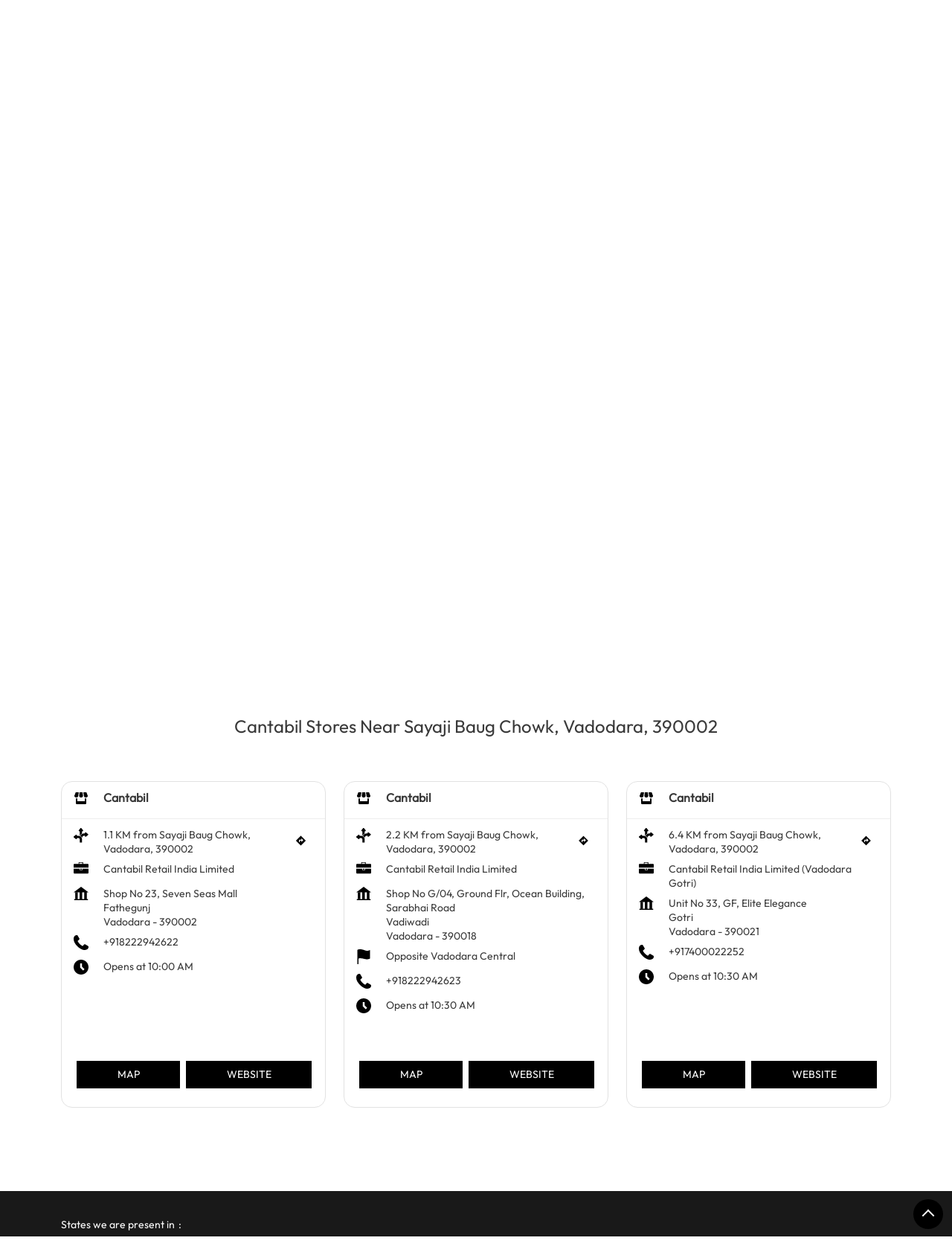

--- FILE ---
content_type: text/html; charset=UTF-8
request_url: https://stores.cantabilinternational.com/?search=Sayaji+Baug+Chowk%2C+Vadodara%2C+390002
body_size: 28857
content:

<!DOCTYPE html><html lang="en"><head> <script> window.SIdataLayer = [{ 'virtualPagePath': '/storelocator/34406?&%3D%3D&&&search=Sayaji+Baug+Chowk%2C+Vadodara%2C+390002' }]; </script> <script> !function(a, b, c, d, e){a[d] = a[d] || [], a[d].push({"gtm.start":(new Date).getTime(), event:"gtm.js"}); var f = b.getElementsByTagName(c)[0], g = b.createElement(c), h = "dataLayer" != d?"&l=" + d:""; g.async = !0, g.src = "https://www.googletagmanager.com/gtm.js?id=" + e + h, f.parentNode.insertBefore(g, f)}(window, document, "script", "SIdataLayer", "GTM-PJJ28MQ"); </script> <meta http-equiv="X-UA-Compatible" content="IE=edge" ><meta name="revisit-after" content="1 days" ><meta name="robots" content="index, follow" ><meta name="googlebot" content="index, follow" ><meta name="rating" content="general" ><meta name="resource-type" content="text/html" ><meta name="copyright" content="© Copyright 2025 Cantabil Retail India Ltd. All Rights Reserved." ><meta name="distribution" content="Global" ><meta http-equiv="Content-Type" content="text/html; charset=UTF-8" ><link rel="shortcut icon" type="image/png" href="https://cdn4.singleinterface.com/files/outlet/fav_icon/34406/Cantabil_pnguu_png.png" ><link rel="icon" type="image/png" href="https://cdn4.singleinterface.com/files/outlet/fav_icon/34406/Cantabil_pnguu_png.png" ><meta name="Author" content="https://stores.cantabilinternational.com/" ><meta name="Created By" content="Cantabil" ><meta name="viewport" content="width=device-width, initial-scale=1.0, minimum-scale=1.0, user-scalable=yes"><title>Cantabil Locator | Sayaji Baug Chowk, Vadodara, 390002 | Clothing Stores</title><meta name="description" content="Find closest Cantabil store near Sayaji Baug Chowk, Vadodara, 390002. Get accurate store information e.g. address, phone no, map &amp; timings." ><meta name="keywords" content=" Address, location, contact, phone number, Direction, Store, website,Clothing Store,Women Clothing Store,Casual Clothing Store,Women Clothing Accessories Store,Men&#039;s Clothes Shop,Clothing,Clothing Accessories Store,Clothing And Accessory,Clothing Shop,Ladies&#039; Clothes Shop,Ladies&#039; Clothing,Men&#039;s Clothing,Men&#039;s Clothing Store,Men&#039;s Store,Women&#039;s Clothing Shop,Women&#039;s Clothing Store,Women&#039;s Store" ><meta property="og:url" content="https://stores.cantabilinternational.com/?lat=22.313341&long=73.190049" ><meta property="og:type" content="article" ><meta property="fb:app_id" content="776354105718345" ><meta property="og:title" content="Cantabil Locator | Sayaji Baug Chowk, Vadodara, 390002 | Clothing Stores" ><meta property="twitter:title" content="Cantabil Locator | Sayaji Baug Chowk, Vadodara, 390002 | Clothing Stores" > <meta property="og:description" content="Find closest Cantabil store near Sayaji Baug Chowk, Vadodara, 390002. Get accurate store information e.g. address, phone no, map &amp; timings." ><meta name="twitter:description" content="Find closest Cantabil store near Sayaji Baug Chowk, Vadodara, 390002. Get accurate store information e.g. address, phone no, map &amp; timings."><meta http-equiv="x-dns-prefetch-control" content="on"><link href="https://stores.cantabilinternational.com/" rel="dns-prefetch" ><link href="//cdn4.singleinterface.com" rel="dns-prefetch" ><link href="//cdn5.singleinterface.com" rel="dns-prefetch" ><link href="//cdn6.singleinterface.com" rel="dns-prefetch" ><link href="//maxcdn.bootstrapcdn.com" rel="dns-prefetch" ><link href="//www.google-analytics.com" rel="dns-prefetch" ><link href="//www.singleinterface.com" rel="dns-prefetch" ><link href="//graph.facebook.com" rel="dns-prefetch" ><link href="//fbexternal-a.akamaihd.net" rel="dns-prefetch" ><link href="//csi.gstatic.com" rel="dns-prefetch" ><link href="//fonts.googleapis.com" rel="dns-prefetch" ><link href="//maps.googleapis.com" rel="dns-prefetch" ><link href="//maps.gstatic.com" rel="dns-prefetch" ><link href="//stores.cantabilinternational.com" rel="dns-prefetch" > <link rel="canonical" href="https://stores.cantabilinternational.com/"> <script> function clickEventGa(page_name, event1, event2) { _gaq.push(['_trackEvent', page_name, event1, event2]); } function gaLiveUrl(){ return ('https:' == document.location.protocol ? 'https://ssl' : 'http://www') + '.google-analytics.com/ga.js'; } function getSrcPathOfGa(){ return gaLiveUrl(); } function changeGaStatus() { var queryString = "name=include_ga_file_locally"; jQuery.ajax({ type: "POST", url: 'https://preprod.singleinterface.com/Ajaxes/changeGaFileStaus', data: queryString, }); } function checkIfAnalyticsLoaded() { if ((window._gat && window._gat._getTracker) || window.urchinTracker) { return false; } var url = gaLiveUrl(); loadGaBySrc(url); } var srcPath = getSrcPathOfGa(); loadGaBySrc(srcPath); var _gaq = _gaq || []; _gaq.push(["_setAccount", "UA-119259047-22"]); _gaq.push(["_trackPageview", "/storelocator/34406?&%3D%3D&&&search=Sayaji+Baug+Chowk%2C+Vadodara%2C+390002"]); function loadGaBySrc(srcPath) { var ga = document.createElement('script'); ga.type = 'text/javascript'; ga.async = true; ga.src = srcPath; (document.getElementsByTagName('head')[0] || document.getElementsByTagName('body')[0]).appendChild(ga); } window.addEventListener('load', function () { checkIfAnalyticsLoaded(); }); </script> <!-- END GOOGLE ANALYTICS CODE --> <script>(function(w,d,s,l,i){w[l]=w[l]||[];w[l].push({'gtm.start':
new Date().getTime(),event:'gtm.js'});var f=d.getElementsByTagName(s)[0],
j=d.createElement(s),dl=l!='dataLayer'?'&l='+l:'';j.async=true;j.src=
'https://www.googletagmanager.com/gtm.js?id='+i+dl;f.parentNode.insertBefore(j,f);
})(window,document,'script','dataLayer','GTM-MDFDLTT6');</script> <style> @font-face { font-family: 'Outfit_Regular'; src: url('https://cdn4.singleinterface.com/files/public/34406/fonts/Outfit_Regular/OutfitRegular.woff2'); font-display: swap; }:root {--body-un: #fff;--body-bg: #fff;--body-bgHover: #fff;--body-color: #fff;--body-colorHover: #fff;--body-brdColor: #fff;--body-brdHover: #fff;--primary-un: #000000;--primary-bg: #000000;--primary-bgHover: #ae946d;--primary-color: #fff;--primary-colorHover: #fff;--primary-brdColor: #fff;--primary-brdHover: #fff;--secondary-un: #3a3a3a;--secondary-bg: #3a3a3a;--secondary-bgHover: #000000;--secondary-color: #fff;--secondary-colorHover: #fff;--secondary-brdColor: #fff;--secondary-brdHover: #fff;--direction-un: #12448b;--direction-bg: #12448b;--direction-bgHover: #12448b;--direction-color: #fff;--direction-colorHover: #fff;--direction-brdColor: #fff;--direction-brdColorHover: #fff;--call-un: #00ad2b;--call-bg: #00ad2b;--call-bgHover: #ed1b24;--call-color: #fff;--call-colorHover: #fff;--call-brdColor: #fff;--call-brdColorHover: #fff;--map-un: #0872ba;--map-bg: #0872ba;--map-bgHover: #ae946d;--map-color: #fff;--map-colorHover: #fff;--map-brdColor: #fff;--map-brdColorHover: #fff;--icon-un: #000000;--icon-bg: #000000;--icon-bgHover: #000000;--icon-color: #fff;--icon-colorHover: #fff;--icon-brdColor: #fff;--icon-brdColorHover: #fff;--themeFontSize:14px;--h1:24px;--h2:24px;--h3:16px;--h4:16px;--h5:14px;--h6:14px;--p1:14px;--p2:14px;--p3:14px;--containerWidth:1140px;--gutterX:24px;--themeFontFamily: Outfit_Regular;--fontPoppins : 'Poppins';--fontRoboto : 'Roboto';--fontRailway : 'Raleway';--fontSystemUi : 'System-ui';--fontCursive : 'Cursive';--fontArial : 'Arial';--fontOutfit_Regular : 'Outfit_Regular';} </style> <link id="style_default" rel="stylesheet" href="https://stores.cantabilinternational.com/VendorpageTheme/Enterprise/EThemeForMasterGrid/css/static.min.css?v=7.32"> <link rel="stylesheet" id="componentStyle" href="https://stores.cantabilinternational.com/files/public/34406/live/170-storelocator-common-style.css?v=1769656667" > <link rel="stylesheet" id="pagewiseComponentStyle" href="https://stores.cantabilinternational.com/files/public/34406/live/170-storelocator-style.css?v=1769656667" > <link rel="stylesheet" id="custom-css" href="https://stores.cantabilinternational.com/files/public/34406/live//170custom.css?v=1769656667" > <!-- Add Widgit Css --> <link rel="stylesheet" id="widget-css" href="https://stores.cantabilinternational.com/files/public/34406/custom-widget-css/live/170-widget-storelocator-style.min.css?v=1769656667" > <link rel="stylesheet" id="" href="https://stores.cantabilinternational.com/files/public/34406/live/170/170-componentSettingCss-style.min.css?v=1769656667" > <link rel="preload" as="image" href="https://cdn4.singleinterface.com/files/enterprise/coverphoto/34406/Banner-1-1-29-12-25-11-06-45.jpg"> <link rel="preload" as="image" href="https://cdn4.singleinterface.com/files/enterprise/coverphoto/34406/Banner-1-29-12-25-11-03-56.jpg"> </head><body class="page__store_locator"> <svg xmlns="http://www.w3.org/2000/svg" width="0" height="0"> <symbol id="svg-facebook" viewBox="0 0 80 80"> <title>Facebook</title> <path d="M47.5 15h12.5v-15h-12.5c-9.65 0-17.5 7.85-17.5 17.5v7.5h-10v15h10v40h15v-40h12.5l2.5-15h-15v-7.5c0-1.355 1.145-2.5 2.5-2.5z"></path> </symbol> <symbol id="svg-google" viewBox="0 0 80 80"> <title>Google</title> <path id="Path_519" data-name="Path 519" d="M41.059,46.039c-2.243-1.584-6.525-5.446-6.525-7.708,0-2.653.757-3.96,4.752-7.089a18.084,18.084,0,0,0,7-13.693A19.6,19.6,0,0,0,38.3,2.475h7.861L51.708,0H26.926C15.812,0,5.361,8.416,5.361,18.153a17.906,17.906,0,0,0,18.9,17.985c.787,0,1.55,0,2.3-.069A10.04,10.04,0,0,0,25.3,40.693a9.644,9.644,0,0,0,3.371,6.832c-1.416,0-2.8.04-4.292.04C10.589,47.594,0,56.356,0,65.445,0,74.391,11.614,80,25.371,80c15.688,0,24.351-8.911,24.351-17.856a17.287,17.287,0,0,0-8.663-16.1ZM27.822,33.619c-6.386-.188-12.475-7.144-13.554-15.52S17.445,3.292,23.827,3.465,36.277,10.4,37.386,18.812,34.2,33.807,27.822,33.619Zm-2.5,42.416c-9.51,0-16.381-6.015-16.381-13.252,0-7.084,8.52-12.985,18.035-12.871a20.718,20.718,0,0,1,6.163.99c5.163,3.594,8.871,5.624,9.9,9.713a11.465,11.465,0,0,1,.3,2.559c0,7.213-4.649,12.871-18.025,12.871Z"></path> </symbol> <symbol id="svg-twitter" viewBox="0 0 80 80"> <title>Twitter</title> <path id="path1009" d="M281.692,167.31l30.885,41.308L281.5,242.19h6.994l27.212-29.4,21.984,29.4H361.5l-32.622-43.617L357.8,167.321h-6.994l-25.062,27.071L305.5,167.321Zm10.287,5.155h10.938l48.291,64.565H340.276Z" transform="translate(-281.5 -167.31)"></path> </symbol> <symbol id="svg-linkedin" viewBox="0 0 80 80"> <title>LinkedIn</title> <path id="Path_1314" data-name="Path 1314" d="M12,12H27.814v8.106h.226C30.24,16.16,35.626,12,43.651,12c16.691,0,19.777,10.391,19.777,23.906V63.429H46.946v-24.4c0-5.82-.12-13.306-8.574-13.306-8.586,0-9.894,6.337-9.894,12.883V63.429H12Z" transform="translate(18.571 14.857)"></path> <path id="Path_1315" data-name="Path 1315" d="M2,12H19.143V63.429H2Z" transform="translate(0 14.857)"></path> <path id="Path_1316" data-name="Path 1316" d="M19.143,12.571A8.571,8.571,0,1,1,10.571,4,8.571,8.571,0,0,1,19.143,12.571Z" transform="translate(0 0)"></path> </symbol> <symbol id="svg-youtube" viewBox="0 0 80 80"> <title>Youtube</title> <path d="M79.203 24c0 0-0.781-5.516-3.188-7.938-3.047-3.188-6.453-3.203-8.016-3.391-11.188-0.813-27.984-0.813-27.984-0.813h-0.031c0 0-16.797 0-27.984 0.813-1.563 0.188-4.969 0.203-8.016 3.391-2.406 2.422-3.172 7.938-3.172 7.938s-0.797 6.469-0.797 12.953v6.063c0 6.469 0.797 12.953 0.797 12.953s0.781 5.516 3.172 7.938c3.047 3.187 7.047 3.078 8.828 3.422 6.406 0.609 27.203 0.797 27.203 0.797s16.813-0.031 28-0.828c1.563-0.187 4.969-0.203 8.016-3.391 2.406-2.422 3.188-7.938 3.188-7.938s0.797-6.469 0.797-12.953v-6.063c-0.016-6.469-0.813-12.953-0.813-12.953zM31.734 50.375v-22.484l21.609 11.281-21.609 11.203z"></path> </symbol> <symbol id="svg-instagram" viewBox="0 0 80 80"> <title>Instagram</title> <path id="Path_1317" data-name="Path 1317" d="M57.922,0H22.077A22.1,22.1,0,0,0,0,22.077V57.923A22.1,22.1,0,0,0,22.077,80H57.922A22.1,22.1,0,0,0,80,57.923V22.077A22.1,22.1,0,0,0,57.922,0ZM72.9,57.923A15,15,0,0,1,57.923,72.9H22.077A15,15,0,0,1,7.1,57.923V22.077A15,15,0,0,1,22.077,7.1H57.922A15,15,0,0,1,72.9,22.077V57.923Z"></path> <path id="Path_1318" data-name="Path 1318" d="M61.582,40.97A20.614,20.614,0,1,0,82.2,61.584,20.637,20.637,0,0,0,61.582,40.97Zm0,34.129A13.516,13.516,0,1,1,75.1,61.584,13.531,13.531,0,0,1,61.582,75.1Z" transform="translate(-21.582 -21.583)"></path> <path id="Path_1319" data-name="Path 1319" d="M124.126,28.251a5.2,5.2,0,1,0,3.681,1.524A5.226,5.226,0,0,0,124.126,28.251Z" transform="translate(-62.648 -14.883)"></path> </symbol> <symbol id="svg-pinterest" viewBox="0 0 80 80"> <title>Pinterest</title> <path d="M34.468 52.908c-2.104 11.016-4.668 21.576-12.272 27.092-2.344-16.648 3.444-29.148 6.136-42.42-4.588-7.72 0.552-23.248 10.22-19.42 11.9 4.704-10.304 28.688 4.6 31.688 15.564 3.124 21.916-27 12.264-36.796-13.94-14.152-40.584-0.332-37.304 19.928 0.796 4.952 5.912 6.452 2.044 13.288-8.924-1.976-11.588-9.016-11.244-18.4 0.552-15.36 13.796-26.108 27.084-27.6 16.804-1.884 32.576 6.172 34.756 21.976 2.452 17.844-7.584 37.172-25.556 35.78-4.872-0.38-6.912-2.796-10.728-5.116z"></path> </symbol> <symbol id="svg-website" viewBox="0 0 80 80"> <title>Website</title> <path d="M37.5 5c-20.711 0-37.5 16.789-37.5 37.5s16.789 37.5 37.5 37.5c20.711 0 37.5-16.789 37.5-37.5s-16.789-37.5-37.5-37.5zM58.718 55c0.67-3.16 1.093-6.515 1.231-10h9.957c-0.261 3.453-1.064 6.806-2.397 10h-8.791zM16.282 30c-0.67 3.16-1.093 6.515-1.231 10h-9.957c0.261-3.453 1.064-6.806 2.397-10h8.791zM53.597 30c0.751 3.2 1.203 6.551 1.35 10h-14.947v-10h13.597zM40 25v-14.636c1.14 0.332 2.269 0.888 3.377 1.67 2.077 1.464 4.063 3.719 5.745 6.522 1.163 1.938 2.168 4.095 3.008 6.444h-12.13zM25.878 18.556c1.682-2.803 3.668-5.058 5.745-6.522 1.108-0.781 2.237-1.338 3.377-1.67v14.636h-12.13c0.84-2.349 1.845-4.506 3.007-6.444zM35 30v10h-14.946c0.147-3.449 0.599-6.8 1.35-10h13.597zM7.491 55c-1.333-3.194-2.136-6.547-2.397-10h9.957c0.138 3.485 0.561 6.84 1.231 10h-8.791zM20.054 45h14.946v10h-13.597c-0.751-3.2-1.203-6.551-1.35-10zM35 60v14.636c-1.14-0.332-2.269-0.888-3.377-1.67-2.077-1.464-4.064-3.72-5.745-6.522-1.163-1.938-2.168-4.095-3.008-6.444h12.13zM49.123 66.444c-1.682 2.803-3.669 5.058-5.745 6.522-1.108 0.781-2.237 1.338-3.377 1.67v-14.636h12.13c-0.84 2.349-1.845 4.506-3.008 6.444zM40 55v-10h14.946c-0.147 3.449-0.599 6.8-1.35 10h-13.596zM59.949 40c-0.138-3.485-0.561-6.84-1.231-10h8.791c1.332 3.194 2.136 6.547 2.397 10h-9.957zM64.895 25h-7.492c-1.456-4.591-3.467-8.617-5.884-11.83 3.323 1.589 6.333 3.72 8.962 6.349 1.678 1.678 3.153 3.511 4.414 5.481zM14.519 19.519c2.63-2.63 5.639-4.76 8.962-6.349-2.417 3.214-4.428 7.24-5.884 11.83h-7.492c1.261-1.97 2.736-3.803 4.414-5.481zM10.105 60h7.492c1.456 4.591 3.467 8.617 5.884 11.83-3.323-1.589-6.333-3.72-8.962-6.35-1.678-1.678-3.153-3.511-4.414-5.481zM60.481 65.481c-2.629 2.63-5.639 4.76-8.962 6.35 2.417-3.214 4.428-7.24 5.884-11.83h7.492c-1.261 1.97-2.736 3.803-4.414 5.481z"></path> </symbol> <symbol id="svg-reviw-icon" viewBox="0 0 28 28"> <title>Write A Review</title> <path id="Path_1498" data-name="Path 1498" d="M20.8,26.565H5.761A3.761,3.761,0,0,1,2,22.8V7.761A3.761,3.761,0,0,1,5.761,4h5.014a1.254,1.254,0,1,1,0,2.507H5.761A1.254,1.254,0,0,0,4.507,7.761V22.8a1.254,1.254,0,0,0,1.254,1.254H20.8A1.254,1.254,0,0,0,22.057,22.8V17.789a1.254,1.254,0,1,1,2.507,0V22.8A3.761,3.761,0,0,1,20.8,26.565Z"> <path id="Path_1499" data-name="Path 1499" d="M14.6,5.87l-4.95,5a.41.41,0,0,0-.13.23l-1,3.82a.48.48,0,0,0,.13.48.47.47,0,0,0,.35.1.32.32,0,0,0,.13,0l3.82-1a.41.41,0,0,0,.23-.13L18.13,9.4Z" transform="translate(3.026 1.54)"> <path id="Path_1500" data-name="Path 1500" d="M21,4.45,19.55,3a1.52,1.52,0,0,0-2.13,0L16,4.45,19.55,8,21,6.58a1.52,1.52,0,0,0,0-2.13Z" transform="translate(4.565)"> </symbol> <symbol id="svg-view-more" viewBox="0 0 22 22"> <title>View more reviews</title> <path id="Path_439" data-name="Path 439" d="M13.7,5,12.431,6.209l4.122,3.934H2v1.714H16.553l-4.131,3.934L13.7,17,20,11Z" transform="translate(0 5)"></path> </symbol> <symbol id="svg-star" viewBox="0 0 16 16"> <title>Rating and Reviews</title> <path id="Path_438" data-name="Path 438" d="M8,10.841,11.708,13l-.984-4.07L14,6.192,9.686,5.838,8,2,6.314,5.838,2,6.192,5.276,8.93,4.292,13Z" transform="translate(0 3)"></path> </symbol> <symbol id="svg-alternate" viewBox="0 0 80 80"> <title>Alternate business Name</title> <path id="Path_503" data-name="Path 503" d="M48.283,25.03H36a1.965,1.965,0,0,1-2-2V17.6H2V39.614a3.782,3.782,0,0,0,3.715,3.715h72.57A3.782,3.782,0,0,0,82,39.614V17.6H50v5.429a1.91,1.91,0,0,1-1.714,2Z" transform="translate(-2 17.283)"></path> <path id="Path_504" data-name="Path 504" d="M78.285,14.561H53.429v-8c0-1.427-.857-1.144-.857-1.144H29.427s-.857,0-.857,1.144v8H5.715A3.782,3.782,0,0,0,2,18.272V34.845H82V18.272a3.782,3.782,0,0,0-3.715-3.711ZM32,14.561V10.847a2.559,2.559,0,0,1,2.571-2.571H46.857a2.559,2.559,0,0,1,2.571,2.571V14.86H32Z" transform="translate(-2 -5.391)"></path> <path id="Path_505" data-name="Path 505" d="M15.814,17.6h7.43a1.844,1.844,0,0,1,1.714,1.714v1.714a1.844,1.844,0,0,1-1.714,1.714h-7.43A1.844,1.844,0,0,1,14.1,21.028V19.314A1.844,1.844,0,0,1,15.814,17.6Z" transform="translate(20.469 17.283)"></path> </symbol> <symbol id="svg-address" viewBox="0 0 80 80"> <title>Address</title> <path id="Path_431" data-name="Path 431" d="M46.23,33.514H32.367V70.5H46.23Zm24.659,0H57.018V70.5H70.889Zm6.167,36.507H3.079v6.155H77.056ZM0,34H80L40,4Z" transform="translate(0 -4)"></path> <path id="Path_432" data-name="Path 432" d="M0,0H13.382V37.469H0Z" transform="translate(8.539 29.443)"></path> </symbol> <symbol id="svg-landmark" viewBox="0 0 80 80"> <title>Landmark</title> <path id="flag" d="M70.788,112H64V36.531l.836-.836c.615-.619,4.3-3.695,16.305-3.695a66.438,66.438,0,0,1,20.633,4.942,50,50,0,0,0,13.65,3.628A32.743,32.743,0,0,0,128.46,38l4.106-1.991V82.336l-1.58.788a37.553,37.553,0,0,1-15.562,3.159A74.193,74.193,0,0,1,100,83.655a87.39,87.39,0,0,0-18.858-3.1,22.978,22.978,0,0,0-10.358,1.628Z" transform="translate(-58.472 -32.24)"></path> </symbol> <symbol id="svg-time" viewBox="0 0 80 80"> <title>Time</title> <path d="M40 0c-22.091 0-40 17.909-40 40s17.909 40 40 40 40-17.909 40-40-17.909-40-40-40zM51.464 58.536l-16.464-16.465v-22.071h10v17.929l13.536 13.535-7.071 7.071z"></path> </symbol> <symbol id="svg-ifsc" viewBox="0 0 80 80"> <title>IFSC</title> <path id="caution-42" d="M40,0A39.754,39.754,0,0,0,0,40,39.754,39.754,0,0,0,40,80,39.754,39.754,0,0,0,80,40,39.754,39.754,0,0,0,40,0ZM35.429,17.714A4.206,4.206,0,0,1,40,13.143a4.206,4.206,0,0,1,4.571,4.571V44A4.206,4.206,0,0,1,40,48.572,4.206,4.206,0,0,1,35.429,44ZM33.143,61.143A6.948,6.948,0,0,1,40,54.286a7.374,7.374,0,0,1,6.857,6.857A6.948,6.948,0,0,1,40,68,6.6,6.6,0,0,1,33.143,61.143Z" transform="translate(79.521 79.521) rotate(180)"></path> </symbol> <symbol id="svg-distance" viewBox="0 0 80 80"> <title>Distance</title> <path id="Path_701" data-name="Path 701" d="M28.271,35.258H19.8V33.23a3.623,3.623,0,0,0-5.892-2.824L3.6,38.69a3.623,3.623,0,0,0,0,5.643l10.33,8.287A3.623,3.623,0,0,0,19.819,49.8V47.769h8.451a6.921,6.921,0,0,1,6.913,6.913V70.95a.987.987,0,0,0,.987.987H46.708a.987.987,0,0,0,.987-.987V54.686A19.451,19.451,0,0,0,28.267,35.258Z" transform="translate(-2.247 6.443)"></path> <path id="Path_702" data-name="Path 702" d="M26.561,19.8h2.028V43.14c.383.13.765.264,1.148.417a26.873,26.873,0,0,1,11.378-11.29V19.8h2.028a3.623,3.623,0,0,0,2.824-5.892L37.687,3.6a3.623,3.623,0,0,0-5.647,0l-8.283,10.33a3.623,3.623,0,0,0,2.824,5.892Z" transform="translate(4.333 -2.246)"></path> <path id="Path_703" data-name="Path 703" d="M70.627,29.031l-10.3-8.283a3.623,3.623,0,0,0-5.877,2.8V25.58h-3.2A24.823,24.823,0,0,0,29.471,38.73a21.517,21.517,0,0,1,9.668,10.219A12.2,12.2,0,0,1,51.248,38.094h3.2v2.028a3.623,3.623,0,0,0,5.892,2.824l10.3-8.287a3.623,3.623,0,0,0,0-5.643Z" transform="translate(6.405 3.392)"></path> </symbol> <symbol id="svg-altbusiness" viewBox="0 0 80 80"> <title>Alternate Business Name</title> <path d="M24.492 29l3.164-21h-16.456l-6.876 18c-0.212 0.64-0.324 1.304-0.324 2 0 4.416 4.6 8 10.284 8 5.24 0 9.572-3.056 10.208-7zM40 36c5.68 0 10.284-3.584 10.284-8 0-0.164-0.012-0.328-0.020-0.484l-2.036-19.516h-16.456l-2.040 19.5c-0.008 0.164-0.016 0.328-0.016 0.5 0 4.416 4.604 8 10.284 8zM60 40.184v15.816h-40v-15.792c-1.752 0.632-3.68 0.992-5.716 0.992-0.78 0-1.536-0.092-2.284-0.196v25.396c0 3.080 2.516 5.6 5.592 5.6h44.808c3.080 0 5.6-2.524 5.6-5.6v-25.392c-0.752 0.1-1.504 0.196-2.284 0.196-2.024-0.004-3.96-0.372-5.716-1.020zM75.68 26l-6.884-18h-16.452l3.16 20.968c0.616 3.96 4.948 7.032 10.212 7.032 5.68 0 10.284-3.584 10.284-8 0-0.696-0.112-1.36-0.32-2z"></path> </symbol> <symbol id="svg-w3words" viewBox="0 0 80 80"> <title>W 3Words</title> <path id="Path_1332" data-name="Path 1332" d="M76.954,29.252h-47.7v47.7h47.7v-47.7Z" transform="translate(-13.103 -13.102)" fill="none"></path> <path id="Path_1333" data-name="Path 1333" d="M68.317,101.635a3.411,3.411,0,0,1-3.232-4.484L78.712,56.266a3.407,3.407,0,0,1,6.465,2.156L71.549,99.306A3.407,3.407,0,0,1,68.317,101.635Z" transform="translate(-35.132 -37.786)"></path> <path id="Path_1334" data-name="Path 1334" d="M51.861,101.635a3.411,3.411,0,0,1-3.232-4.484L62.256,56.266a3.407,3.407,0,0,1,6.465,2.156L55.093,99.306a3.407,3.407,0,0,1-3.232,2.329Z" transform="translate(-38.902 -37.786)"></path> <path id="Path_1335" data-name="Path 1335" d="M84.773,101.635A3.411,3.411,0,0,1,81.54,97.15L95.168,56.266a3.407,3.407,0,0,1,6.465,2.156L88.005,99.306a3.407,3.407,0,0,1-3.232,2.329Z" transform="translate(-31.358 -37.786)"></path> </symbol> <symbol id="svg-checked" viewBox="0 0 80 80"> <title>checkbox-checked</title> <path d="M70 0h-60c-5.5 0-10 4.5-10 10v60c0 5.5 4.5 10 10 10h60c5.5 0 10-4.5 10-10v-60c0-5.5-4.5-10-10-10zM35 62.071l-18.535-18.536 7.071-7.071 11.464 11.464 23.965-23.965 7.071 7.071-31.035 31.036z"></path> </symbol> <symbol id="svg-call" viewBox="0 0 80 80"> <title>Call</title> <path id="Path_536" data-name="Path 536" d="M21.98,99.021a66.737,66.737,0,0,0,9.81,13.814,56.067,56.067,0,0,0,15.581,11.53,1.631,1.631,0,0,0,1.352.076,5.826,5.826,0,0,0,1.875-1.377,20.986,20.986,0,0,0,1.711-2.1c2.5-3.279,5.6-7.4,9.979-5.355.1.044.169.093.267.142l14.6,8.421c.038,0,.093.076.136.093a6.6,6.6,0,0,1,2.725,5.694,15.467,15.467,0,0,1-2.136,7.262,14.886,14.886,0,0,1-7.019,6.218,31.859,31.859,0,0,1-8.654,2.355A29.213,29.213,0,0,1,48.984,144.7a58.741,58.741,0,0,1-13.3-6.437l-.371-.224c-2.18-1.35-4.491-2.8-6.78-4.508A85.076,85.076,0,0,1,6.055,107.95,41.62,41.62,0,0,1,.294,81.639,18.884,18.884,0,0,1,6.665,69.661a17.085,17.085,0,0,1,12.7-3.4,1.809,1.809,0,0,1,1.466.94l9.357,15.847a4.966,4.966,0,0,1,.8,5.306A10.373,10.373,0,0,1,27.4,92.382c-.507.432-1.09.869-1.733,1.328-2.093,1.525-4.469,3.279-3.657,5.35Z" transform="translate(-0.024 -66.11)"></path> </symbol> <symbol id="svg-direction" viewBox="0 0 80 80"> <title>Direction</title> <path d="M40 0l40 40-40 40-40-40 40-40zM24 40v12h8v-12h12v12l16-16-16-16v12h-12c-4.418 0-8 3.582-8 8v0z"></path> </symbol> <symbol id="svg-star-full" viewBox="0 0 80 80"> <title>Star Full</title> <path d="M80 31.020l-27.639-4.016-12.361-25.045-12.361 25.045-27.639 4.016 20 19.495-4.721 27.528 24.721-12.997 24.721 12.997-4.721-27.527 20-19.495z"></path> </symbol> <symbol id="svg-star-empty" viewBox="0 0 80 80"> <title>Star Empty</title> <path d="M80 31.020l-27.639-4.016-12.361-25.045-12.361 25.045-27.639 4.016 20 19.495-4.721 27.528 24.721-12.997 24.721 12.997-4.721-27.527 20-19.495zM40 58.867l-17.458 9.178 3.334-19.44-14.124-13.767 19.519-2.836 8.729-17.687 8.729 17.687 19.518 2.836-14.124 13.767 3.334 19.44-17.458-9.178z"></path> </symbol> <symbol id="svg-star-half" viewBox="0 0 80 80"> <title>Start Half</title> <path d="M80 31.020l-27.639-4.016-12.361-25.045-12.361 25.045-27.639 4.016 20 19.495-4.721 27.528 24.721-12.997 24.721 12.997-4.721-27.527 20-19.495zM40 58.867l-0.074 0.039 0.074-44.591 8.729 17.687 19.518 2.836-14.124 13.767 3.334 19.44-17.458-9.178z"></path> </symbol> <symbol id="svg-scan" viewBox="0 0 80 80"> <title>QR Scan</title> <path id="Path_440" data-name="Path 440" d="M0,0H80V80H0Z" fill="none"></path> <path id="Path_441" data-name="Path 441" d="M60.178,53.339H56.571l-1.277-1.234a29.739,29.739,0,1,0-3.2,3.2l1.234,1.278v3.608l22.845,22.8,6.809-6.81Zm-27.411,0a20.533,20.533,0,1,1,14.545-6.015,20.56,20.56,0,0,1-14.545,6.015Z" transform="translate(-2.982 -2.984)"></path> </symbol> <symbol id="svg-enlagre" viewBox="0 0 80 80"> <title>QR Enlarge</title> <path id="Path_667" data-name="Path 667" d="M62.469,2H36.625c-1.667,0-2.166,1.5-.836,2.85l8.169,8.169L28.95,28.028a2.318,2.318,0,0,0,0,3.168l6.175,6.175a2.318,2.318,0,0,0,3.168,0L53.468,22.2l8.169,8.169c1.335,1.335,2.85.836,2.85-.836V3.833A2,2,0,0,0,62.469,2Z" transform="translate(17.512 0)"></path> <path id="Path_668" data-name="Path 668" d="M4.5,64.671H30.18c1.667,0,2.166-1.833.836-3.168l-8.169-8.336L37.855,37.992a2.318,2.318,0,0,0,0-3.168l-6.175-6.175a2.318,2.318,0,0,0-3.168,0L13.5,43.658,5.168,35.512C3.667,34.159,2,34.657,2,36.329V62.006a3.011,3.011,0,0,0,2.5,2.665Z" transform="translate(0 17.305)"></path> <path id="Path_669" data-name="Path 669" d="M64.418,62.469V36.625c0-1.667-1.5-2.166-2.85-.836L53.4,43.959,38.39,28.95a2.318,2.318,0,0,0-3.168,0l-6.175,6.175a2.318,2.318,0,0,0,0,3.168L44.222,53.468l-8.169,8.169c-1.335,1.335-.836,2.85.836,2.85H62.566A2,2,0,0,0,64.418,62.469Z" transform="translate(17.567 17.512)"></path> <path id="Path_670" data-name="Path 670" d="M2,4.5V30.18c0,1.667,1.833,2.166,3.168.836L13.5,22.846,28.679,37.855a2.318,2.318,0,0,0,3.168,0l6.175-6.175a2.318,2.318,0,0,0,0-3.168L23.013,13.5l8.169-8.336c1.33-1.5.831-3.168-.836-3.168H4.669A3.011,3.011,0,0,0,2,4.5Z" transform="translate(0 0)"></path> </symbol> <symbol id="svg-email" viewBox="0 0 80 80"> <title>Email</title> <path id="Path_691" data-name="Path 691" d="M39.75,42.963,55.52,27.2,79.5,51.176H0L23.98,27.193,39.75,42.96ZM.911,0,39.75,38.836,78.586,0ZM0,45.357,20.585,24.772,0,4.187Zm80,1.968L57.439,24.772,80,2.209V47.328Z" fill-rule="evenodd"></path> </symbol> <symbol id="svg-search" viewBox="0 0 80 80"> <title>Search</title> <path d="M48.568 51.068c-3.475 2.476-7.726 3.932-12.318 3.932-11.736 0-21.25-9.514-21.25-21.25s9.514-21.25 21.25-21.25c11.736 0 21.25 9.514 21.25 21.25 0 4.592-1.456 8.843-3.932 12.318l13.962 13.962c1.375 1.375 1.364 3.576-0 4.941l-0.059 0.059c-1.361 1.361-3.577 1.365-4.941 0l-13.962-13.962zM36.25 50c8.975 0 16.25-7.275 16.25-16.25s-7.275-16.25-16.25-16.25c-8.975 0-16.25 7.275-16.25 16.25s7.275 16.25 16.25 16.25v0z"></path> </symbol> <symbol id="svg-whatsapp" viewBox="0 0 80 80"> <title>WhatsApp</title> <path id="whatsapp_1_" data-name="whatsapp (1)" d="M40.063,0A39.988,39.988,0,0,0,6.41,61.581L.079,77.709a1.666,1.666,0,0,0,1.666,2.266,1.633,1.633,0,0,0,.566,0l16.66-5.965A39.986,39.986,0,1,0,40.063,0ZM60.055,51.651a10,10,0,0,1-10,8.331c-5.231,0-15.294-6.265-19.492-10.5s-10.5-14.262-10.5-19.494a10,10,0,0,1,8.33-10h3.332a1.666,1.666,0,0,1,1.5.933s2,4.065,3.332,6.665-1.3,6.3-2.9,7.9A19.994,19.994,0,0,0,37.9,42.154a19.992,19.992,0,0,0,6.664,4.232,10,10,0,0,1,6.1-3.332,3.865,3.865,0,0,1,1.766.433c2.566,1.3,6.664,3.332,6.664,3.332a1.666,1.666,0,0,1,.933,1.5Z" transform="translate(0.033)"></path> </symbol> <symbol id="svg-nearby-loaction" viewBox="0 0 80 80"> <title>Nearby Location</title> <path id="Path_698" data-name="Path 698" d="M33.09,1A29.09,29.09,0,0,0,4,30.09C4,55.836,33.09,81,33.09,81s29.09-25.163,29.09-50.908A29.09,29.09,0,0,0,33.09,1Zm0,40A10.909,10.909,0,1,1,44,30.09,10.909,10.909,0,0,1,33.09,41Z" transform="translate(-4 -1)"></path> </symbol> <symbol id="svg-plus" viewBox="0 0 80 80"> <title>Faq Plus</title> <path id="Path_513" data-name="Path 513" d="M170.526,128h-5.261v37.476H128v5.261h37.265V208h5.261V170.737H208v-5.261H170.526Z" transform="translate(-128 -128)"></path> </symbol> <symbol id="svg-minus" viewBox="0 0 80 80"> <title>Faq Minus</title> <path d="M165.265,165.476H128v5.261h80v-5.261H165.265Z" transform="translate(-128 -128)"></path> </symbol> <symbol id="svg-next-arrow" viewBox="0 0 80 80"> <title>Next Arrow</title> <path id="Path_511" data-name="Path 511" d="M6.23,74.921,13.31,82l40-40-40-40L6.23,9.08,39.15,42Z" transform="translate(-6.23 -2)"></path> </symbol> <symbol id="svg-prev-arrow" viewBox="0 0 80 80"> <title>Prev Arrow</title> <path id="Path_512" data-name="Path 512" d="M53.08,9.08,46,2,6,42,46,82l7.08-7.08L20.16,42Z" transform="translate(-6 -2)"></path> </symbol> <symbol id="svg-share-facebook" viewBox="0 0 80 80"> <title>Facebook</title> <path d="M47.5 15h12.5v-15h-12.5c-9.65 0-17.5 7.85-17.5 17.5v7.5h-10v15h10v40h15v-40h12.5l2.5-15h-15v-7.5c0-1.355 1.145-2.5 2.5-2.5z"></path> </symbol> <symbol id="svg-share-google" viewBox="0 0 80 80"> <title>Google</title> <path data-name="Path 519" d="M41.059,46.039c-2.243-1.584-6.525-5.446-6.525-7.708,0-2.653.757-3.96,4.752-7.089a18.084,18.084,0,0,0,7-13.693A19.6,19.6,0,0,0,38.3,2.475h7.861L51.708,0H26.926C15.812,0,5.361,8.416,5.361,18.153a17.906,17.906,0,0,0,18.9,17.985c.787,0,1.55,0,2.3-.069A10.04,10.04,0,0,0,25.3,40.693a9.644,9.644,0,0,0,3.371,6.832c-1.416,0-2.8.04-4.292.04C10.589,47.594,0,56.356,0,65.445,0,74.391,11.614,80,25.371,80c15.688,0,24.351-8.911,24.351-17.856a17.287,17.287,0,0,0-8.663-16.1ZM27.822,33.619c-6.386-.188-12.475-7.144-13.554-15.52S17.445,3.292,23.827,3.465,36.277,10.4,37.386,18.812,34.2,33.807,27.822,33.619Zm-2.5,42.416c-9.51,0-16.381-6.015-16.381-13.252,0-7.084,8.52-12.985,18.035-12.871a20.718,20.718,0,0,1,6.163.99c5.163,3.594,8.871,5.624,9.9,9.713a11.465,11.465,0,0,1,.3,2.559c0,7.213-4.649,12.871-18.025,12.871Z"></path> </symbol> <symbol id="svg-share-twitter" viewBox="0 0 80 80"> <title>Twitter</title> <path d="M281.692,167.31l30.885,41.308L281.5,242.19h6.994l27.212-29.4,21.984,29.4H361.5l-32.622-43.617L357.8,167.321h-6.994l-25.062,27.071L305.5,167.321Zm10.287,5.155h10.938l48.291,64.565H340.276Z" transform="translate(-281.5 -167.31)"></path> </symbol> <symbol id="svg-share-linkedin" viewBox="0 0 80 80"> <title>LinkedIn</title> <path data-name="Path 1314" d="M12,12H27.814v8.106h.226C30.24,16.16,35.626,12,43.651,12c16.691,0,19.777,10.391,19.777,23.906V63.429H46.946v-24.4c0-5.82-.12-13.306-8.574-13.306-8.586,0-9.894,6.337-9.894,12.883V63.429H12Z" transform="translate(18.571 14.857)"></path> <path data-name="Path 1315" d="M2,12H19.143V63.429H2Z" transform="translate(0 14.857)"></path> <path data-name="Path 1316" d="M19.143,12.571A8.571,8.571,0,1,1,10.571,4,8.571,8.571,0,0,1,19.143,12.571Z" transform="translate(0 0)"></path> </symbol> <symbol id="svg-share-youtube" viewBox="0 0 80 80"> <title>Youtube</title> <path d="M79.203 24c0 0-0.781-5.516-3.188-7.938-3.047-3.188-6.453-3.203-8.016-3.391-11.188-0.813-27.984-0.813-27.984-0.813h-0.031c0 0-16.797 0-27.984 0.813-1.563 0.188-4.969 0.203-8.016 3.391-2.406 2.422-3.172 7.938-3.172 7.938s-0.797 6.469-0.797 12.953v6.063c0 6.469 0.797 12.953 0.797 12.953s0.781 5.516 3.172 7.938c3.047 3.187 7.047 3.078 8.828 3.422 6.406 0.609 27.203 0.797 27.203 0.797s16.813-0.031 28-0.828c1.563-0.187 4.969-0.203 8.016-3.391 2.406-2.422 3.188-7.938 3.188-7.938s0.797-6.469 0.797-12.953v-6.063c-0.016-6.469-0.813-12.953-0.813-12.953zM31.734 50.375v-22.484l21.609 11.281-21.609 11.203z"></path> </symbol> <symbol id="svg-share-instagram" viewBox="0 0 80 80"> <title>Instagram</title> <path data-name="Path 1317" d="M57.922,0H22.077A22.1,22.1,0,0,0,0,22.077V57.923A22.1,22.1,0,0,0,22.077,80H57.922A22.1,22.1,0,0,0,80,57.923V22.077A22.1,22.1,0,0,0,57.922,0ZM72.9,57.923A15,15,0,0,1,57.923,72.9H22.077A15,15,0,0,1,7.1,57.923V22.077A15,15,0,0,1,22.077,7.1H57.922A15,15,0,0,1,72.9,22.077V57.923Z"></path> <path data-name="Path 1318" d="M61.582,40.97A20.614,20.614,0,1,0,82.2,61.584,20.637,20.637,0,0,0,61.582,40.97Zm0,34.129A13.516,13.516,0,1,1,75.1,61.584,13.531,13.531,0,0,1,61.582,75.1Z" transform="translate(-21.582 -21.583)"></path> <path data-name="Path 1319" d="M124.126,28.251a5.2,5.2,0,1,0,3.681,1.524A5.226,5.226,0,0,0,124.126,28.251Z" transform="translate(-62.648 -14.883)"></path> </symbol> <symbol id="svg-share-pinterest" viewBox="0 0 80 80"> <title>Pinterest</title> <path d="M34.468 52.908c-2.104 11.016-4.668 21.576-12.272 27.092-2.344-16.648 3.444-29.148 6.136-42.42-4.588-7.72 0.552-23.248 10.22-19.42 11.9 4.704-10.304 28.688 4.6 31.688 15.564 3.124 21.916-27 12.264-36.796-13.94-14.152-40.584-0.332-37.304 19.928 0.796 4.952 5.912 6.452 2.044 13.288-8.924-1.976-11.588-9.016-11.244-18.4 0.552-15.36 13.796-26.108 27.084-27.6 16.804-1.884 32.576 6.172 34.756 21.976 2.452 17.844-7.584 37.172-25.556 35.78-4.872-0.38-6.912-2.796-10.728-5.116z"></path> </symbol> <symbol id="svg-about-review" viewBox="0 0 80 80"> <title>About Review</title> <path id="Path_1292" data-name="Path 1292" d="M80,20.9H20a9.989,9.989,0,0,0-10,9.966v40a10,10,0,0,0,10,10H39.627L50,93.509,60.338,80.866H80a10,10,0,0,0,10-10v-40A9.989,9.989,0,0,0,80,20.9ZM27.322,58.459A7.661,7.661,0,1,1,34.983,50.8,7.653,7.653,0,0,1,27.322,58.459Zm22.542,0A7.661,7.661,0,1,1,57.525,50.8,7.653,7.653,0,0,1,49.864,58.459Zm22.542,0A7.661,7.661,0,1,1,80.067,50.8,7.653,7.653,0,0,1,72.406,58.459Z" transform="translate(-10 -20.9)"></path> </symbol> <symbol id="svg-about-rating" viewBox="0 0 80 80"> <title>About Rating</title> <path id="Path_1301" data-name="Path 1301" d="M27.628,30.1H1L22.675,45.6l-8.22,26.663L36.129,55.783l21.71,16.476L49.584,45.6,71.258,30.1H44.63L36.129,2Zm44.9,42.155L65.989,51.146l14.684-10.5H68.588L57.769,48.37,62.9,64.951ZM57.207,23.077,50.813,2,47.16,14.12l2.7,8.958Z" transform="translate(-0.523 3.477)"></path> </symbol> <symbol id="svg-about-plusCode" width="80.001" height="80.001" viewBox="0 0 80.001 80.001"> <title>About Plus Code</title> <path d="M3.89615 10.052C3.89615 8.97614 3.02397 8.10398 1.94808 8.10398C0.872184 8.10398 0 8.97614 0 10.052C0 11.1279 0.872184 12 1.94808 12C3.02397 12 3.89615 11.1279 3.89615 10.052Z" ></path> <path d="M11.8962 10.0521C11.8962 8.97625 11.024 8.10409 9.94813 8.10409C8.87223 8.10409 8.00005 8.97625 8.00005 10.0521C8.00005 11.128 8.87223 12.0001 9.94813 12.0001C11.024 12.0001 11.8962 11.128 11.8962 10.0521Z" ></path> <path d="M11.8963 1.94803C11.8963 0.872162 11.0241 0 9.94824 0C8.87235 0 8.00016 0.872162 8.00016 1.94803C8.00016 3.0239 8.87235 3.89606 9.94824 3.89606C11.0241 3.89606 11.8963 3.0239 11.8963 1.94803Z" ></path> <path d="M20 10.052C20 8.97614 19.1278 8.10398 18.0519 8.10398C16.976 8.10398 16.1038 8.97614 16.1038 10.052C16.1038 11.1279 16.976 12 18.0519 12C19.1278 12 20 11.1279 20 10.052Z" ></path> <path d="M11.8963 18.052C11.8963 16.9761 11.0241 16.1039 9.94824 16.1039C8.87235 16.1039 8.00016 16.9761 8.00016 18.052C8.00016 19.1278 8.87235 20 9.94824 20C11.0241 20 11.8963 19.1278 11.8963 18.052Z" ></path> </symbol> <symbol id="svg-about-tags" viewBox="0 0 80 80"> <title>About Tags</title> <path id="Path_1299" data-name="Path 1299" d="M82.791,32.977,75.2,25.7a.031.031,0,0,1-.031.031L50.226,1.918A4.411,4.411,0,0,0,47.089.6H18.947a4.418,4.418,0,0,0-4.424,4.424H47.089L82.76,39.314l.314-.376h0a4.382,4.382,0,0,0-.282-5.961ZM81.128,46.436a1.527,1.527,0,0,0-.031-.376V46c-.031-.125-.031-.251-.063-.376h0a4.369,4.369,0,0,0-1.255-2.259L45.8,10.8a4.411,4.411,0,0,0-3.137-1.318H14.524A4.418,4.418,0,0,0,10.1,13.9h0V42.138h.031a4.39,4.39,0,0,0,1.506,3.231l-.031.031,37.02,34.071h0a4.733,4.733,0,0,0,2.1,1.035.115.115,0,0,1,.094.031.967.967,0,0,0,.314.031,1.929,1.929,0,0,0,.439.031,4.511,4.511,0,0,0,3.388-1.569h0L80.124,49.416h0a4.478,4.478,0,0,0,1.067-2.886C81.128,46.467,81.128,46.467,81.128,46.436Zm-59.2-19.169a5.929,5.929,0,1,1,5.929-5.929A5.945,5.945,0,0,1,21.928,27.267Z" transform="translate(-10.1 -0.6)"></path> </symbol> <symbol id="svg-about-year-establishment" viewBox="0 0 80 80"> <title>About Establishment</title> <path id="Path_1302" data-name="Path 1302" d="M53.1,3.066C53.1,1.361,54.778,0,56.855,0s3.758,1.387,3.758,3.066V16.536c0,1.706-1.68,3.066-3.758,3.066S53.1,18.215,53.1,16.536V3.066ZM26.213,44.425l-4.2,14.12v8.007H16.7V58.545L12.641,44.431h5.282c.814,4.329,1.289,7.239,1.407,8.73.332-2.357.86-5.267,1.6-8.73h5.282Zm1.478,0h9.6v4.42H33.455V53.07h3.582v4.192H33.455v4.87h4.227v4.42h-9.99V44.425Zm22.045,0,3.3,22.128H47.151l-.313-3.971H44.761l-.313,3.971H38.5l2.918-22.128h8.323ZM46.682,58.662q-.41-3.76-.873-9.316-.85,6.377-1.081,9.316Zm7.828-14.238h4.07a31.217,31.217,0,0,1,5.51.312,3.794,3.794,0,0,1,2.351,1.608,7.272,7.272,0,0,1,.912,4.114,6.421,6.421,0,0,1-.645,3.47,3.356,3.356,0,0,1-2.527,1.061,4.344,4.344,0,0,1,2.3,1.139,3.39,3.39,0,0,1,.729,1.309,20.354,20.354,0,0,1,.143,3.275v5.84H62.007V59.19a5.051,5.051,0,0,0-.28-2.2c-.182-.286-.664-.423-1.452-.423v9.986H54.511V44.425Zm5.77,3.776v4.922a2.493,2.493,0,0,0,1.348-.267c.254-.176.384-.755.384-1.732V49.906a1.88,1.88,0,0,0-.371-1.387,2.179,2.179,0,0,0-1.361-.319ZM19.232,3.066C19.232,1.361,20.912,0,22.99,0s3.758,1.387,3.758,3.066V16.536c0,1.706-1.68,3.066-3.758,3.066s-3.758-1.387-3.758-3.066V3.066ZM4.924,28.7H75.012V14.752a1.809,1.809,0,0,0-.547-1.328,1.854,1.854,0,0,0-1.329-.547H67.073c-1.159,0-2.084-1.712-2.084-2.871a2.073,2.073,0,0,1,2.084-2.083h6.858A6.114,6.114,0,0,1,80,13.99V73.922a6.114,6.114,0,0,1-6.07,6.067H6.076A6.125,6.125,0,0,1,0,73.922V13.99A6.114,6.114,0,0,1,6.07,7.923h7.346A2.073,2.073,0,0,1,15.5,10.006c0,1.159-.925,2.871-2.084,2.871H6.864a1.943,1.943,0,0,0-1.361.547,1.874,1.874,0,0,0-.547,1.361V28.735L4.924,28.7Zm70.089,5.735H4.924v38.67a1.941,1.941,0,0,0,.547,1.361,1.876,1.876,0,0,0,1.361.547H73.1a1.943,1.943,0,0,0,1.361-.547,1.874,1.874,0,0,0,.547-1.361V34.438ZM32.8,12.844c-1.159,0-2.084-1.712-2.084-2.871A2.073,2.073,0,0,1,32.8,7.89h14a2.073,2.073,0,0,1,2.084,2.083c0,1.159-.925,2.871-2.084,2.871Z"></path> </symbol> <symbol id="svg-about-nearby-locality" viewBox="0 0 80 80"> <title>About Nearby Locality</title> <path id="Path_1300" data-name="Path 1300" d="M73.466,90C59.534,90,45.5,86.237,45.5,77.8c0-6.576,9.627-10.678,18.542-11.661l.475-.068-12.305-19.8a22.947,22.947,0,0,1-1.119-2.237l-.305-.678-.034-.271a24.366,24.366,0,1,1,45.492.034l-.169.441h0l-.136.271a17.648,17.648,0,0,1-1.186,2.407L73.466,81.559l-5.051-8.237h-.2c-8.169.746-13.39,2.983-14.746,4.237l-.237.237.237.237c1.8,1.661,8.644,4.271,19.525,4.339h.983C84.822,82.305,91.7,79.695,93.5,78.034l.237-.237-.271-.237c-.983-.881-4.644-2.644-10.237-3.661l4.305-6.881c8.949,2,13.9,5.831,13.9,10.746C101.432,86.237,87.364,90,73.466,90Zm0-68.78A10.407,10.407,0,1,0,83.873,31.627,10.431,10.431,0,0,0,73.466,21.22Z" transform="translate(-45.5 -10)"></path> </symbol> <symbol id="svg-about-parking-option" viewBox="0 0 80 80"> <title>About Parking Option</title> <path id="Path_722" data-name="Path 722" d="M20.529,80V24.665H38.444A64.948,64.948,0,0,1,51.7,25.49c7.543,1.993,11.168,8.758,11.168,16.2,0,7.951-4.254,14.891-12.314,16.64a63.425,63.425,0,0,1-11.567.8H31.734V80ZM0,35.331V21.71L37.6,0,77.348,22.951V80H66.4V29.244L37.6,12.619,10.953,28v7.328Zm31.734-1.3V49.793h6.092a28.523,28.523,0,0,0,8.8-.862,7.279,7.279,0,0,0,4.739-7.046,7.3,7.3,0,0,0-6.248-7.468,54.449,54.449,0,0,0-8.011-.373H31.734Z"></path> </symbol> <symbol id="svg-about-parking-method" viewBox="0 0 80 80"> <title>About Payment Method</title> <path id="Path_723" data-name="Path 723" d="M77.979,83.575a7.894,7.894,0,0,0,4.98-1.787,8.17,8.17,0,0,0,4.98,1.787,8.038,8.038,0,1,0,0-16.075,7.894,7.894,0,0,0-4.98,1.787A8.212,8.212,0,0,0,77.918,67.5a8.038,8.038,0,1,0,.064,16.075Z" transform="translate(-69.912 -67.5)"></path> <path id="Path_724" data-name="Path 724" d="M76.961,19.9H5.638A4.385,4.385,0,0,0,1.3,24.238V71.827a4.385,4.385,0,0,0,4.338,4.338H76.961A4.385,4.385,0,0,0,81.3,71.827V24.238A4.385,4.385,0,0,0,76.961,19.9ZM75.877,70.743H6.723V45.927H75.877Zm0-35.661H6.723V25.323H75.877Z" transform="translate(-1.3 -19.9)"></path> </symbol> <symbol id="svg-about-other-store" viewBox="0 0 80 80"> <title>About Other Store</title> <path id="Path_733" data-name="Path 733" d="M85.381,91.066V51.282h-.124c-.254,0-.5.05-.726.058h-.342a4.038,4.038,0,0,1-.663-.036H83.4a8.252,8.252,0,0,1-.922-.124H82.3c-.24-.044-.472-.11-.726-.168l-.3-.094c-.188-.058-.378-.13-.574-.2l-.3-.124-.552-.262c-.094-.05-.188-.094-.276-.146-.2-.116-.4-.232-.6-.364l-.182-.124a8.28,8.28,0,0,1-.726-.574l-.218-.21a5.911,5.911,0,0,1-.445-.422c-.138-.146-.2-.226-.306-.342s-.21-.232-.306-.356a4.115,4.115,0,0,1-.276-.386,4.209,4.209,0,0,1-.248-.378,3.019,3.019,0,0,1-.254-.414l-.094-.13c-.13.232-.276.45-.414.676a1.767,1.767,0,0,1-.1.146,6.44,6.44,0,0,1-.422.552c0,.044-.05.072-.072.11-.174.2-.348.392-.53.574l-.168.168-.436.4a1.638,1.638,0,0,0-.174.152c-.2.152-.392.3-.6.436-.072.058-.152.1-.226.152s-.306.188-.458.276a2.249,2.249,0,0,1-.262.152c-.21.11-.428.218-.646.312l-.276.116-.467.168-.329.1-.618.168-.364.058a4.14,4.14,0,0,1-.525.088H66.57A1.933,1.933,0,0,1,66,51.2l-.254-.044a7.343,7.343,0,0,1-.726-.182l-.276-.094-.538-.2-.218-.088q-.348-.152-.676-.329a1.654,1.654,0,0,1-.226-.13,5.1,5.1,0,0,1-.5-.3c-.058-.044-.13-.08-.188-.13a7.454,7.454,0,0,1-.618-.45l-.16-.138q-.232-.2-.458-.414l-.16-.16c-.174-.182-.348-.37-.525-.574l-.088-.116c-.138-.174-.276-.348-.4-.538l-.116-.168c-.146-.226-.276-.436-.406-.668v.036c-.116.2-.232.4-.364.6l-.182.254a5.026,5.026,0,0,1-.306.414c-.05.066-.11.146-.168.21a6.716,6.716,0,0,1-.48.53l-.226.218c-.116.116-.24.226-.364.329l-.232.2c-.182.152-.378.29-.566.422a2.62,2.62,0,0,1-.262.168,4.242,4.242,0,0,1-.414.254l-.318.16c-.21.11-.428.218-.641.312l-.276.116-.48.168-.312.1a6.778,6.778,0,0,1-.663.168L52.9,51.2l-.538.088h-2.3a2.761,2.761,0,0,1-.538-.088l-.32-.058c-.218-.044-.436-.1-.654-.168l-.312-.1-.48-.168-.276-.116c-.218-.094-.428-.2-.641-.312l-.276-.16a4.792,4.792,0,0,1-.414-.248L45.87,49.7c-.188-.13-.378-.276-.552-.422l-.24-.232c-.124-.1-.24-.21-.356-.32l-.226-.232a6.409,6.409,0,0,1-.48-.516l-.182-.232-.3-.392c-.058-.094-.116-.182-.182-.276a5.625,5.625,0,0,1-.329-.552l-.05-.08c-.13.232-.276.45-.414.676a1.767,1.767,0,0,1-.1.146c-.138.2-.276.386-.422.566l-.072.094c-.174.21-.348.4-.538.6l-.138.138c-.16.152-.32.29-.48.428l-.146.124a7.735,7.735,0,0,1-.624.467,1.453,1.453,0,0,1-.174.116c-.168.11-.342.218-.516.312l-.218.116a7.431,7.431,0,0,1-.685.334l-.21.08c-.182.08-.364.138-.552.2l-.276.094c-.249.066-.486.138-.726.182l-.248.094c-.188.036-.387.066-.574.088h-2.27a2.463,2.463,0,0,1-.516-.08l-.32-.058q-.348-.072-.676-.174l-.329-.1-.458-.168L31.01,50.6c-.226-.1-.445-.21-.654-.32l-.254-.146a4.933,4.933,0,0,1-.45-.276l-.276-.182c-.2-.138-.4-.29-.6-.444l-.13-.138c-.16-.13-.306-.276-.45-.406a1.98,1.98,0,0,1-.174-.174,7.785,7.785,0,0,1-.53-.583h0c-.16-.2-.312-.414-.458-.624a1.353,1.353,0,0,1-.1-.146c-.16-.24-.306-.486-.445-.726a.254.254,0,0,1-.044.066,10.062,10.062,0,0,1-1.126,1.637l-.168.174a7.124,7.124,0,0,1-.516.53,2.7,2.7,0,0,1-.21.2,7.766,7.766,0,0,1-.6.5,1.338,1.338,0,0,0-.16.124c-.276.182-.538.356-.828.53l-.168.08a6.727,6.727,0,0,1-.726.348l-.276.116a6.858,6.858,0,0,1-.685.232,1.454,1.454,0,0,1-.276.088,9.882,9.882,0,0,1-.966.218l-.329.036H17.42a3.163,3.163,0,0,1-.378-.036V91.066H59.363V65.823a5,5,0,0,1,5-4.994H75.272a5,5,0,0,1,5.017,4.994V91.066Zm-32.92-8.724H24.422V63.134H52.433Z" transform="translate(-11.212 -21.953)"></path> <path id="Path_734" data-name="Path 734" d="M85.99,12.74H12a3,3,0,0,0-3,3V32.782a7.045,7.045,0,0,0,2.485,5.367,6.9,6.9,0,0,0,2.546,1.4,4.945,4.945,0,0,0,.726.174h.066a5.207,5.207,0,0,0,.676.088h.872a8.253,8.253,0,0,0,.828-.08,7.272,7.272,0,0,0,5.936-7.283,1.153,1.153,0,0,1,2.305,0v.254a7.082,7.082,0,0,0,14.158,0,1.157,1.157,0,0,1,.516-.872,1.179,1.179,0,0,1,.646-.2,1.157,1.157,0,0,1,1.157,1.157,7.076,7.076,0,0,0,14.151,0,1.149,1.149,0,0,1,1.97-.814,1.2,1.2,0,0,1,.334.828A7.076,7.076,0,1,0,72.5,32.782a1.162,1.162,0,0,1,.726-1.068,1.309,1.309,0,0,1,.45-.094,1.157,1.157,0,0,1,1.171,1.162,7.089,7.089,0,0,0,2.5,5.367c.2.168.4.32.6.467a7.077,7.077,0,0,0,4.575,1.215,1.684,1.684,0,0,0,.5-.05h.152l.4-.072.168-.05A7.313,7.313,0,0,0,89,32.578V15.738a3,3,0,0,0-3.01-3Z" transform="translate(-9 -12.74)"></path> </symbol> <symbol id="svg-about-business-hour" viewBox="0 0 80 80"> <title>About Business Hours</title> <path d="M40 0c-22.091 0-40 17.909-40 40s17.909 40 40 40 40-17.909 40-40-17.909-40-40-40zM51.464 58.536l-16.464-16.465v-22.071h10v17.929l13.536 13.535-7.071 7.071z"></path> </symbol> <symbol id="svg-about-category" viewBox="0 0 80 80"> <title>About Category</title> <path id="Path_704" data-name="Path 704" d="M42.2,13.4V35.8a6.4,6.4,0,0,1-6.4,6.4H13.4A6.4,6.4,0,0,1,7,35.8V13.4A6.4,6.4,0,0,1,13.4,7H35.8a6.4,6.4,0,0,1,6.4,6.4ZM80.6,7H58.213a6.4,6.4,0,0,0-6.4,6.4V35.8a6.4,6.4,0,0,0,6.4,6.4H80.6A6.4,6.4,0,0,0,87,35.8V13.4A6.4,6.4,0,0,0,80.6,7ZM35.8,51.8H13.4A6.4,6.4,0,0,0,7,58.213V80.6A6.4,6.4,0,0,0,13.4,87H35.8a6.4,6.4,0,0,0,6.4-6.4V58.213A6.4,6.4,0,0,0,35.8,51.8Zm33.6,0A17.6,17.6,0,1,0,87,69.4,17.6,17.6,0,0,0,69.4,51.8Z" transform="translate(-7 -7)"></path> </symbol> <symbol id="svg-about-qrcode" viewBox="0 0 80 80"> <title>About QR Code</title> <path id="Path_1293" data-name="Path 1293" d="M147.8,18h0V42a4.007,4.007,0,0,0-4-4h24V18h-20Zm-8,0a8.015,8.015,0,0,1,8-8h20a8.015,8.015,0,0,1,8,8V38a8.015,8.015,0,0,1-8,8h-24a4.007,4.007,0,0,1-4-4V18Z" transform="translate(-95.8 -10)"></path> <path id="Path_1294" data-name="Path 1294" d="M18,18h0V38H42a4.007,4.007,0,0,0-4,4V18H18Zm-8,0a8.015,8.015,0,0,1,8-8H38a8.015,8.015,0,0,1,8,8V42a4.007,4.007,0,0,1-4,4H18a8.015,8.015,0,0,1-8-8V18Z" transform="translate(-10 -10)"></path> <path id="Path_1295" data-name="Path 1295" d="M18,147.8h0v20H38v-24a4.007,4.007,0,0,0,4,4Zm-8,0a8.015,8.015,0,0,1,8-8H42a4.007,4.007,0,0,1,4,4v24a8.015,8.015,0,0,1-8,8H18a8.015,8.015,0,0,1-8-8v-20Z" transform="translate(-10 -95.8)"></path> <path id="Path_1296" data-name="Path 1296" d="M45.4,45.4h12v12h-12Z" transform="translate(-33.4 -33.372)"></path> <path id="Path_1297" data-name="Path 1297" d="M139.8,143.8a4,4,0,1,1,8,0v28a4,4,0,1,1-8,0Zm24,16a4,4,0,1,1-8,0v-16a4,4,0,1,1,8,0Z" transform="translate(-95.8 -95.8)"></path> <path id="Path_1298" data-name="Path 1298" d="M159.8,139.8a4,4,0,1,1,0,8h-16a4,4,0,1,1,0-8Zm0,24a4,4,0,0,1,0-8h12a4,4,0,1,1,0,8Zm16-16a4,4,0,1,1-8,0v-4a4,4,0,1,1,8,0Zm-32,28a4,4,0,1,1,0-8h12a4,4,0,0,1,0,8Zm24,0a4,4,0,0,1,0-8h4a4,4,0,1,1,0,8Z" transform="translate(-95.8 -95.8)"></path> </symbol> <symbol id="svg-about-service" viewBox="0 0 80 80"> <title>About Service</title> <path id="Path_1511" data-name="Path 1511" d="M75.175,42.442A35.789,35.789,0,0,1,5.383,44.8L9.85,43.642a31.163,31.163,0,0,0,60.6-1.192H65.683l7.158-8.717L80,42.442Zm-24.05-19.75a.909.909,0,0,0-.108-.092.689.689,0,0,0-.108-.058l-.008-.008a.281.281,0,0,0-.1-.033h-.125a.762.762,0,0,0-.142.008.281.281,0,0,0-.1.033l-.017.008a.909.909,0,0,1-.092.05.908.908,0,0,0-.108.092l-1.933,1.933a1.149,1.149,0,0,1-.708.333,1.116,1.116,0,0,1-.75-.2c-.1-.067-.217-.133-.333-.2h0c-.142-.083-.258-.15-.358-.2l-.017-.008c-.117-.067-.242-.133-.367-.192a3.905,3.905,0,0,0-.383-.175l-.008-.008c-.117-.058-.25-.117-.392-.175s-.275-.108-.408-.158l-.025-.008c-.167-.067-.375-.133-.592-.208l-.217-.092a1.06,1.06,0,0,1-.55-.408,1.144,1.144,0,0,1-.217-.675V19.292a.763.763,0,0,0-.008-.142v-.008l-.025-.1a.689.689,0,0,0-.058-.108.719.719,0,0,0-.183-.183.449.449,0,0,0-.108-.058h0a.412.412,0,0,0-.108-.033.719.719,0,0,0-.142-.008H38.617a.674.674,0,0,0-.133.008.469.469,0,0,0-.1.033l-.017.008a.91.91,0,0,0-.092.05.528.528,0,0,0-.108.092.883.883,0,0,0-.083.1.449.449,0,0,0-.058.108.47.47,0,0,0-.033.1.719.719,0,0,0-.008.142v2.7a1.148,1.148,0,0,1-.267.733,1.12,1.12,0,0,1-.675.392c-.225.05-.433.108-.625.167l-.183.05c-.258.075-.525.175-.792.275l-.025.008a.531.531,0,0,1-.058.017c-.142.05-.283.117-.433.183-.1.042-.192.083-.292.125-.258.117-.5.242-.717.358a1.131,1.131,0,0,1-.708.133,1.1,1.1,0,0,1-.65-.325c-.667-.717-1.45-1.433-2.15-2.133a1.056,1.056,0,0,0-.108-.092l-.017-.008a.182.182,0,0,1-.042-.025c-.017-.008-.025-.008-.042-.017h0a.786.786,0,0,0-.075-.025A.59.59,0,0,0,30,21.8a.674.674,0,0,0-.133.008h-.008c-.033.008-.067.017-.092.025l-.008.008a.621.621,0,0,0-.1.058,1.477,1.477,0,0,0-.133.117L26.95,24.608a1.285,1.285,0,0,0-.108.117.622.622,0,0,0-.058.1l-.008.017c-.008.025-.017.058-.025.092h0a.674.674,0,0,0-.008.133.662.662,0,0,0,.042.242.835.835,0,0,0,.158.217l1.933,1.933a1.149,1.149,0,0,1,.333.708,1.116,1.116,0,0,1-.2.75c-.067.108-.133.217-.2.333h0c-.083.142-.15.258-.2.358l-.008.017c-.067.117-.133.242-.192.367s-.117.258-.175.383l-.008.008c-.058.117-.117.25-.175.392s-.108.275-.158.408l-.008.025c-.067.167-.133.375-.208.592l-.075.217a1.072,1.072,0,0,1-.417.567,1.144,1.144,0,0,1-.675.217H23.55a.718.718,0,0,0-.142.008.539.539,0,0,0-.108.033.689.689,0,0,0-.108.058.719.719,0,0,0-.183.183.622.622,0,0,0-.058.1.614.614,0,0,0-.033.117.718.718,0,0,0-.008.142V37.15a.6.6,0,0,0,.042.225.58.58,0,0,0,.067.117h0a.574.574,0,0,0,.092.108h0a.883.883,0,0,0,.1.083.449.449,0,0,0,.108.058.47.47,0,0,0,.1.033h.008a.674.674,0,0,0,.133.008h2.7a1.148,1.148,0,0,1,.733.267,1.12,1.12,0,0,1,.392.675c.05.225.108.433.167.625l.05.175c.033.117.075.25.125.383.058.158.1.283.15.4.05.133.108.258.158.4s.117.267.175.417q.125.288.25.525l.133.267a1.156,1.156,0,0,1,.108.683,1.109,1.109,0,0,1-.325.633c-.658.608-1.517,1.45-2.117,2.108a1.092,1.092,0,0,0-.1.108c-.017.025-.033.042-.033.058s-.008.025-.017.042a.387.387,0,0,0-.025.075l-.008.017a.44.44,0,0,0-.008.108.674.674,0,0,0,.008.133v.008c.008.033.017.058.025.092l.008.017a.407.407,0,0,0,.058.092,1.478,1.478,0,0,0,.117.142l2.55,2.592c.042.033.083.067.117.092a.689.689,0,0,0,.108.058h0a.614.614,0,0,0,.117.033.763.763,0,0,0,.142.008.811.811,0,0,0,.15-.008h.008c.033-.008.067-.017.092-.025s.075-.033.117-.058.067-.05.108-.083l1.9-1.933a1.14,1.14,0,0,1,.708-.342,1.126,1.126,0,0,1,.758.2c.108.067.217.133.333.2h0c.142.083.258.15.358.2l.017.008a6.24,6.24,0,0,0,.75.367l.025.008c.117.058.242.108.375.167s.275.108.408.158l.025.008c.167.067.375.142.592.208l.208.075a1.072,1.072,0,0,1,.567.417,1.144,1.144,0,0,1,.217.675v2.958a.8.8,0,0,0,.042.258.621.621,0,0,0,.058.1.882.882,0,0,0,.083.1.739.739,0,0,0,.2.142.607.607,0,0,0,.25.042h3.708a.6.6,0,0,0,.225-.042.58.58,0,0,0,.117-.067.528.528,0,0,0,.108-.092.882.882,0,0,0,.083-.1.449.449,0,0,0,.058-.108.47.47,0,0,0,.033-.1.718.718,0,0,0,.008-.142v-2.7a1.148,1.148,0,0,1,.267-.733,1.174,1.174,0,0,1,.675-.4c.225-.05.433-.108.625-.167l.175-.05c.258-.075.525-.175.792-.275s.525-.217.808-.342q.287-.125.525-.25l.267-.133a1.156,1.156,0,0,1,.683-.108,1.109,1.109,0,0,1,.633.325c.608.658,1.45,1.517,2.108,2.117a1.09,1.09,0,0,0,.108.1c.025.017.042.033.058.033s.025.008.042.017a.387.387,0,0,0,.075.025.719.719,0,0,0,.142.008.763.763,0,0,0,.142-.008.387.387,0,0,0,.075-.025l.017-.008c.025-.017.058-.033.083-.05h0c.033-.025.067-.058.1-.083,0,0,2.4-2.367,2.625-2.592.033-.042.067-.083.092-.117a.689.689,0,0,0,.058-.108h0a.614.614,0,0,0,.033-.117.762.762,0,0,0,.008-.142.677.677,0,0,0-.042-.25c-.017-.033-.033-.075-.058-.117s-.05-.067-.083-.108l-1.933-1.9a1.14,1.14,0,0,1-.342-.708,1.126,1.126,0,0,1,.2-.758c.067-.108.133-.217.2-.333s.142-.25.2-.358l.008-.017a6.241,6.241,0,0,0,.367-.75l.008-.025c.058-.117.108-.242.167-.375s.108-.275.158-.408l.008-.025c.067-.167.133-.375.208-.592l.075-.217a1.072,1.072,0,0,1,.417-.567,1.144,1.144,0,0,1,.675-.217h2.958a.8.8,0,0,0,.258-.042.623.623,0,0,0,.1-.058.719.719,0,0,0,.183-.183.449.449,0,0,0,.058-.108h0a.47.47,0,0,0,.033-.1h0a.719.719,0,0,0,.008-.142V34.358a.674.674,0,0,0-.008-.133l-.025-.1-.008-.017a.622.622,0,0,0-.058-.1l-.008-.017a.83.83,0,0,0-.083-.092.883.883,0,0,0-.1-.083.449.449,0,0,0-.108-.058.47.47,0,0,0-.1-.033.718.718,0,0,0-.142-.008h-2.7a1.16,1.16,0,0,1-.742-.275,1.188,1.188,0,0,1-.392-.675c-.067-.258-.133-.517-.208-.775-.033-.108-.075-.242-.125-.392s-.1-.275-.15-.408l-.008-.025a.157.157,0,0,1-.017-.067c-.083-.217-.183-.442-.275-.658l-.033-.075a7.184,7.184,0,0,0-.358-.717l-.008-.017a1.158,1.158,0,0,1-.125-.7,1.1,1.1,0,0,1,.325-.65c.708-.717,1.417-1.442,2.133-2.15a1.092,1.092,0,0,0,.1-.108l.008-.017a.182.182,0,0,1,.025-.042c.008-.017.008-.025.017-.042a.388.388,0,0,0,.025-.075.59.59,0,0,0,.008-.125.674.674,0,0,0-.008-.133v-.008c-.008-.033-.017-.058-.025-.092l-.008-.008a.622.622,0,0,0-.058-.1,1.478,1.478,0,0,0-.117-.133l-2.575-2.558Zm.675-2.275a2.88,2.88,0,0,1,.5.267,3.159,3.159,0,0,1,.45.375l2.608,2.608a3.16,3.16,0,0,1,.375.45,2.408,2.408,0,0,1,.267.5v.008a2.4,2.4,0,0,1,.167.542,2.693,2.693,0,0,1,.058.575,2.771,2.771,0,0,1-.058.583,3.023,3.023,0,0,1-.175.55h0a2.424,2.424,0,0,1-.283.492,2.641,2.641,0,0,1-.375.433l-1.5,1.533c.017.042.042.083.058.117h0c.117.25.225.508.325.758l.033.083a.28.28,0,0,1,.042.117v.017c.05.133.1.275.15.417s.108.317.158.492c.008.033.025.067.033.1h1.825a2.694,2.694,0,0,1,.575.058,2.471,2.471,0,0,1,.55.167,2.445,2.445,0,0,1,.5.275,3.68,3.68,0,0,1,.442.367l.025.025.017.025a3.462,3.462,0,0,1,.35.433,2.53,2.53,0,0,1,.258.492,3.127,3.127,0,0,1,.167.542,3.094,3.094,0,0,1,.058.558v3.708a2.588,2.588,0,0,1-.058.575,3.1,3.1,0,0,1-.158.542h0a2.88,2.88,0,0,1-.267.5,3.235,3.235,0,0,1-.825.825,2.407,2.407,0,0,1-.5.267,2.9,2.9,0,0,1-.542.158,3.376,3.376,0,0,1-.583.058H54.325c-.017.05-.033.092-.05.142-.1.258-.217.525-.333.792-.058.125-.117.275-.183.392-.108.225-.208.442-.325.658l-.042.075c.45.442.908.883,1.35,1.333a2.908,2.908,0,0,1,.35.442,2.371,2.371,0,0,1,.258.5,3.6,3.6,0,0,1,.158.533,3.327,3.327,0,0,1,.05.567,3.185,3.185,0,0,1-.05.567,2.317,2.317,0,0,1-.158.533,3.033,3.033,0,0,1-.25.492h0a2.73,2.73,0,0,1-.333.433.271.271,0,0,1-.108.108l-2.55,2.517a2.488,2.488,0,0,1-.45.383,2.921,2.921,0,0,1-.5.275H51.15a2.836,2.836,0,0,1-.533.167,2.987,2.987,0,0,1-1.175,0,3.333,3.333,0,0,1-.558-.175,2.545,2.545,0,0,1-.508-.283h0a3.6,3.6,0,0,1-.433-.367l-1.508-1.508-.125.058h0c-.283.125-.592.25-.917.383l-.025.008c-.15.058-.3.108-.45.167-.175.058-.342.117-.492.158l-.092.033v1.825a2.694,2.694,0,0,1-.058.575,2.471,2.471,0,0,1-.167.55,2.445,2.445,0,0,1-.275.5,3.682,3.682,0,0,1-.367.442l-.042.042a3.4,3.4,0,0,1-.433.342,3.924,3.924,0,0,1-.483.267h0a3.127,3.127,0,0,1-.542.167,3.094,3.094,0,0,1-.558.058H37.7a2.984,2.984,0,0,1-1.133-.217,2.828,2.828,0,0,1-.942-.642,3.16,3.16,0,0,1-.375-.45,2.408,2.408,0,0,1-.267-.5,2.9,2.9,0,0,1-.158-.542,3.376,3.376,0,0,1-.058-.583V50.083l-.142-.05c-.267-.1-.525-.217-.792-.333-.133-.058-.258-.117-.383-.183h0c-.225-.108-.45-.208-.667-.325l-.075-.025c-.442.45-.883.908-1.333,1.35a2.908,2.908,0,0,1-.442.35,2.372,2.372,0,0,1-.5.258,3.6,3.6,0,0,1-.533.158,3.327,3.327,0,0,1-.567.05,3.255,3.255,0,0,1-.567-.05,2.317,2.317,0,0,1-.533-.158,3.034,3.034,0,0,1-.492-.25l-.025-.017a2.544,2.544,0,0,1-.408-.317.271.271,0,0,1-.108-.108l-2.533-2.567a3.159,3.159,0,0,1-.375-.45,2.408,2.408,0,0,1-.267-.5v-.008a2.471,2.471,0,0,1-.167-.533,2.717,2.717,0,0,1-.058-.583,2.771,2.771,0,0,1,.058-.583,3.023,3.023,0,0,1,.175-.55h0a2.424,2.424,0,0,1,.283-.492,2.985,2.985,0,0,1,.367-.425l1.508-1.508-.058-.125h0c-.067-.15-.133-.3-.192-.442l-.008-.017c-.058-.15-.125-.3-.183-.458l-.008-.025c-.058-.15-.108-.3-.167-.45-.058-.175-.117-.342-.158-.492-.008-.033-.017-.058-.025-.092H23.567a2.694,2.694,0,0,1-.575-.058,2.471,2.471,0,0,1-.55-.167,2.922,2.922,0,0,1-.5-.275,3.681,3.681,0,0,1-.442-.367l-.025-.025a3.69,3.69,0,0,1-.358-.45,3.924,3.924,0,0,1-.267-.483h0a3.127,3.127,0,0,1-.167-.542,3.094,3.094,0,0,1-.058-.558V33.5a2.589,2.589,0,0,1,.058-.575,3.1,3.1,0,0,1,.158-.542h0a2.88,2.88,0,0,1,.267-.5,3.159,3.159,0,0,1,.375-.45,2.86,2.86,0,0,1,.95-.642,2.9,2.9,0,0,1,.542-.158,3.376,3.376,0,0,1,.583-.058H25.7c.017-.05.033-.092.05-.142.1-.267.217-.525.333-.792.058-.133.117-.258.183-.392h0c.108-.225.217-.45.325-.667l.042-.075-1.292-1.292a3.127,3.127,0,0,1-.367-.442,3.679,3.679,0,0,1-.283-.5h0a3.023,3.023,0,0,1-.175-.55,2.694,2.694,0,0,1-.058-.575,2.771,2.771,0,0,1,.058-.583,3.023,3.023,0,0,1,.175-.55,2.4,2.4,0,0,1,.275-.5,3.1,3.1,0,0,1,.375-.442c.858-.858,1.742-1.808,2.625-2.625a2.909,2.909,0,0,1,.433-.358,2.408,2.408,0,0,1,.5-.267h.008a2.4,2.4,0,0,1,.542-.167,2.694,2.694,0,0,1,.575-.058,2.771,2.771,0,0,1,.583.058,3.023,3.023,0,0,1,.55.175,2.6,2.6,0,0,1,.492.283l.017.017a3.381,3.381,0,0,1,.417.358l1.533,1.5c.033-.017.067-.033.125-.058l.1-.05c.233-.1.475-.208.717-.308a.309.309,0,0,1,.158-.058c.133-.05.275-.1.417-.15.175-.058.342-.117.492-.158l.092-.033V19.333a2.694,2.694,0,0,1,.058-.575,2.471,2.471,0,0,1,.167-.55,2.445,2.445,0,0,1,.275-.5,3.681,3.681,0,0,1,.367-.442l.033-.025a4.378,4.378,0,0,1,.442-.358,3.924,3.924,0,0,1,.483-.267h0a3.127,3.127,0,0,1,.542-.167,3.094,3.094,0,0,1,.558-.058H42.35a2.588,2.588,0,0,1,.575.058,3.1,3.1,0,0,1,.542.158h0a2.408,2.408,0,0,1,.5.267,3.767,3.767,0,0,1,.458.375l.008.008a3.159,3.159,0,0,1,.375.45,2.407,2.407,0,0,1,.267.5,2.9,2.9,0,0,1,.158.542,3.376,3.376,0,0,1,.058.583v2.142l.142.05c.158.058.317.117.475.192l.017.008c.158.067.308.133.458.208l.242.117c.225.108.442.208.658.325l.075.042,1.292-1.292a3.127,3.127,0,0,1,.442-.367,3.679,3.679,0,0,1,.5-.283h0a3.022,3.022,0,0,1,.55-.175,2.717,2.717,0,0,1,.583-.058,2.64,2.64,0,0,1,.575.058,3.12,3.12,0,0,1,.375.1.236.236,0,0,1,.125.017ZM40,27.325c.275,0,.558.017.85.042a6.552,6.552,0,0,1,.825.125h0a7.7,7.7,0,0,1,.808.208c.267.083.533.183.792.292l.017.008a7.463,7.463,0,0,1,.733.358,5.725,5.725,0,0,1,.675.425l.008.008a8.359,8.359,0,0,1,1.217,1l.008.008c.192.192.367.392.533.592s.325.425.475.642l.017.025c.142.225.283.442.4.667.133.233.25.475.367.725l.025.05a.155.155,0,0,1,.017.058,7.335,7.335,0,0,1,.45,1.5q.075.4.125.825c.025.283.042.567.042.85s-.017.558-.042.85a6.551,6.551,0,0,1-.125.825h0a7.7,7.7,0,0,1-.208.808c-.083.267-.183.533-.292.792l-.008.017a8.887,8.887,0,0,1-.775,1.408l-.008.017c-.15.225-.308.433-.467.633s-.342.4-.533.592l-.008-.008c-.192.192-.392.367-.592.533s-.425.325-.642.475l-.025.017c-.225.142-.442.283-.667.4-.233.133-.475.25-.725.367l-.008.008a.419.419,0,0,1-.108.042,7.72,7.72,0,0,1-1.5.45q-.4.075-.825.125c-.283.025-.567.042-.85.042s-.558-.017-.85-.042a6.551,6.551,0,0,1-.825-.125h0a7.694,7.694,0,0,1-.808-.208c-.267-.083-.533-.183-.792-.292l-.017-.008a8.888,8.888,0,0,1-1.408-.775l-.017-.008c-.225-.15-.433-.308-.633-.467s-.4-.342-.592-.533l-.008-.008c-.192-.192-.367-.392-.533-.592s-.325-.425-.475-.642L33,40.4a9.824,9.824,0,0,1-.767-1.392L32.225,39a.419.419,0,0,1-.042-.108,6.3,6.3,0,0,1-.258-.725,6.036,6.036,0,0,1-.183-.767q-.075-.4-.125-.825c-.025-.283-.042-.567-.042-.85s.017-.558.042-.85a6.553,6.553,0,0,1,.125-.825h0a7.7,7.7,0,0,1,.208-.808c.083-.267.183-.533.292-.792l.008-.017c.108-.242.225-.483.35-.717s.275-.467.425-.692l.008-.017a8.359,8.359,0,0,1,1-1.217l.008-.008c.192-.192.392-.367.592-.533s.425-.325.642-.475l.025-.017c.225-.142.442-.283.667-.4.233-.133.475-.25.725-.367l.008-.008a.418.418,0,0,1,.108-.042,7.5,7.5,0,0,1,.725-.258c.258-.075.508-.142.775-.192h0q.4-.075.825-.125c.308-.025.583-.042.867-.042Zm1.158,2.4c-.183-.033-.358-.058-.542-.075s-.4-.033-.617-.033a5.054,5.054,0,0,0-.625.033,6.287,6.287,0,0,0-1.175.233q-.25.075-.5.175c-.017.008-.042.017-.058.025l-.017.008c-.183.083-.367.167-.542.258l-.017.008a4.959,4.959,0,0,0-.5.3l-.008.008c-.158.108-.308.217-.458.333h0c-.158.125-.3.25-.442.383s-.258.275-.383.425l-.017.017c-.117.142-.225.292-.333.45l-.008.017a5.468,5.468,0,0,0-.292.492c-.1.183-.183.367-.267.558v.008q-.113.275-.2.55a4.578,4.578,0,0,0-.142.583h0c-.042.208-.067.408-.092.617-.017.192-.025.4-.025.617a5.055,5.055,0,0,0,.033.625,5.107,5.107,0,0,0,.092.608,5.63,5.63,0,0,0,.142.567c.05.175.108.342.175.517.008.017.017.042.025.058l.008.017c.083.183.167.367.258.542l.008.017c.092.167.192.342.3.5l.008.008c.108.158.217.308.342.458s.25.292.392.433a4.8,4.8,0,0,0,.442.392c.15.117.3.233.458.333l.017.008a5.468,5.468,0,0,0,.492.292c.183.1.367.183.558.267l.008.008q.275.113.55.2a4.579,4.579,0,0,0,.583.142h0c.208.042.408.067.617.092.192.017.4.025.617.025a5.053,5.053,0,0,0,.625-.033,6.287,6.287,0,0,0,1.175-.233,4.91,4.91,0,0,0,.492-.175.3.3,0,0,1,.058-.025l.017-.008c.183-.083.367-.167.542-.258l.017-.008c.167-.092.342-.192.5-.3l.008-.008c.158-.108.308-.217.458-.333h0c.158-.125.3-.25.442-.383s.258-.275.383-.425l.017-.017c.117-.142.225-.292.333-.45H45.1a5.468,5.468,0,0,0,.292-.492h0c.1-.183.183-.367.267-.558l.008-.008q.113-.275.2-.55a4.579,4.579,0,0,0,.142-.583h0c.042-.208.067-.408.092-.617.017-.192.025-.4.025-.617a5.053,5.053,0,0,0-.033-.625,6.287,6.287,0,0,0-.233-1.175q-.075-.25-.175-.5a.3.3,0,0,1-.025-.058l-.008-.017c-.083-.183-.167-.367-.258-.542l-.008-.017a4.96,4.96,0,0,0-.3-.5l-.008-.008c-.108-.158-.217-.308-.342-.458s-.25-.292-.392-.433a4.8,4.8,0,0,0-.442-.392c-.15-.117-.3-.233-.458-.333l-.017-.008a4.025,4.025,0,0,0-.492-.292h0c-.183-.1-.367-.183-.558-.267l-.008-.008q-.275-.112-.55-.2a4.578,4.578,0,0,0-.583-.142c-.025-.017-.05-.025-.075-.042Zm-36.3-.6A35.786,35.786,0,0,1,73.908,24.3l-2.192.742-2.192.742c-.058-.183-.125-.367-.192-.542A31.163,31.163,0,0,0,9.567,29.133h4.742l-7.15,8.708L0,29.125Z"></path> </symbol> <symbol id="svg-tiktok" viewBox="0 0 80 80"> <title>Tiktok</title> <path d="M68.561 23.352a16.755 16.755 0 0 1-13.174-14.836V7h-12.058v47.84a10.133 10.133 0 0 1-18.187 6.094l-.007-.004 .007 .004a10.13 10.13 0 0 1 11.127-15.775V31.696a22.13 22.13 0 0 0-18.804 37.387 22.133 22.133 0 0 0 37.948-14.836V30.632a28.614 28.614 0 0 0 16.7 5.348V23.74a16.9 16.9 0 0 1-3.513-.388z"> </symbol> <symbol id="svg-about-parking-option-list" viewBox="0 0 80 80"> <title>Parking List Icon</title> <circle id="Ellipse_60" data-name="Ellipse 60" cx="16" cy="16" r="16"> </symbol> <symbol id="svg-about-payment-option-list" viewBox="0 0 80 80"> <title>Payment List Icon</title> <circle id="Ellipse_60" data-name="Ellipse 60" cx="16" cy="16" r="16"> </symbol> <symbol id="svg-callback" viewBox="0 0 40 40"> <title>Callback Icon</title> <path id="callback-icon" d="M10.883,16.86a32.71,32.71,0,0,0,4.849,6.791,27.481,27.481,0,0,0,7.682,5.666.77.77,0,0,0,.662.035A2.9,2.9,0,0,0,25,28.677a10.675,10.675,0,0,0,.842-1.029c1.232-1.624,2.762-3.64,4.92-2.633.048.022.083.048.131.071l7.19,4.138c.023.013.049.036.071.049a3.245,3.245,0,0,1,1.354,2.8,7.586,7.586,0,0,1-1.055,3.569A7.327,7.327,0,0,1,35,38.7a15.905,15.905,0,0,1-4.267,1.161,14.44,14.44,0,0,1-6.521-.547,28.855,28.855,0,0,1-6.556-3.163l-.167-.11c-1.064-.662-2.219-1.376-3.344-2.219A41.793,41.793,0,0,1,3.06,21.242C.762,17.079-.5,12.587.189,8.307A9.289,9.289,0,0,1,3.33,2.416,8.447,8.447,0,0,1,9.59.745a.9.9,0,0,1,.724.463l4.613,7.8a2.445,2.445,0,0,1,.393,2.61A5.157,5.157,0,0,1,13.551,13.6c-.247.212-.546.428-.855.65-1.029.745-2.206,1.61-1.8,2.633Zm19.8-3.974-.531,3.5a.539.539,0,0,1-.2.339.531.531,0,0,1-.745-.091L22.1,7.5a.531.531,0,0,1,.129-.74L31.7.105a.532.532,0,0,1,.846.5l-.534,3.511a12.463,12.463,0,0,1,7.479,4.7,13.354,13.354,0,0,1,2.234,9.214.532.532,0,0,1-.993.219,10.208,10.208,0,0,0-4.252-4.275A11.853,11.853,0,0,0,30.684,12.885Z" transform="translate(-0.002 0.002)"> </symbol></svg><input type="hidden" id="initialSectionCounts" value='{"header":2,"body":2,"footer":1}'> <div class="static-container s-loaded section-header" data-si-static-container="header" data-si-static-container-name="Header"> <div class="grid-placeholder init-grid" id="initGridHeader" style="min-height: inherit; display:none;" data-si-section-placement="header"></div> <div class="grid-placeholder draggable-component " data-removable="" data-si-component="" data-si-component-name="row" draggable="false" data-si-component-id="" data-si-section-placement="header"> <div class="container-wide as-section"> <div class=""> <div class="container-wide" data-container-title="Colum 4/12" data-si-component-container="" data-column="container-wide" data-si-container-id="storecontainer1"> <div class='draggable-component lib-component' data-si-component data-si-component-id='store_navbar_02' data-si-component-name='Navbar with Centered Logo' data-si-component-parent=header1 data-loaded='loaded' draggable='false' data-si-container-ref=storecontainer1 data-si-widget-alias=''><nav class="store_navbar_02"> <div class="container"> <div class="dynamic-logo"> <div class="store_navbar_02__brand-logo"> <a class="" target="_self" href="https://stores.cantabilinternational.com/" title="Cantabil" data-event-click-text="logo" onclick="clickEventGa('store_locator', 'brand_website', '34406')"> <img src="https://cdn4.singleinterface.com/files/outlet/logo/34406/LOgo_1_jpg.jpg" alt="" data-track-event-name="logo" data-track-event-click="Logo click" width=206 height=62 > </a> </div> </div> <div id="navbarSupportedContent"> <ul class="store_navbar_02__menu-links li-unstyled"> </ul> </div> </div></nav></div> </div> </div> </div> </div> <div class="grid-placeholder draggable-component " data-removable="" data-si-component="" data-si-component-name="row" draggable="false" data-si-component-id="" data-si-section-placement="header"> <div class="container-wide as-section"> <div class=""> <div class="container-wide" data-container-title="Colum 4/12" data-si-component-container="" data-column="container-wide" data-si-container-id="container_06444e23-0999-45a2-b316-46c5cc6a9b3e"> <div class='draggable-component lib-component' data-si-component data-si-component-id='store_banner_01' data-si-component-name='Banner' data-si-component-parent=section_61e8ffa7-543e-4888-b722-987c6f600e8e data-loaded='loaded' draggable='false' data-si-container-ref=container_06444e23-0999-45a2-b316-46c5cc6a9b3e data-si-widget-alias=''><div class="store_banner_01 " style=--si-banner-height: 36.94885361552% > <div class="cover-banner-section gmc-banner-desktop "> <div class="slider_enterprise_banner_top"> <div class="banner-item "> <img fetchpriority="high" loading="eager" decoding="async" class="banner-image" src="https://cdn4.singleinterface.com/files/enterprise/coverphoto/34406/Banner-1-1-29-12-25-11-06-45.jpg" alt="New arrivals (winter 2025)" title="New arrivals (winter 2025)" width=1134 height=419 > </div> <div class="banner-item "> <img fetchpriority="high" loading="eager" decoding="async" class="banner-image" src="https://cdn4.singleinterface.com/files/enterprise/coverphoto/34406/Banner-1-29-12-25-11-03-56.jpg" alt="Slaying Fits &amp; Styles" title="Slaying Fits &amp; Styles" width=1134 height=419 > </div> </div></div> <div class="cover-banner-section gmc-banner-responsive"> <div class="slider_enterprise_banner_top" id="banner_carousel_bs_res"> <div class="banner-item"> <a class="allcategories " href="javascript:void(0);" target='_self'> <img class="banner-image" src="https://cdn4.singleinterface.com/files/enterprise/coverphoto/34406/Banner-1-1-29-12-25-11-06-45.jpg" alt="New arrivals (winter 2025)" title="New arrivals (winter 2025)"> </a> </div> <div class="banner-item"> <a class="allcategories " href="javascript:void(0);" target='_self'> <img class="banner-image" src="https://cdn4.singleinterface.com/files/enterprise/coverphoto/34406/Banner-1-29-12-25-11-03-56.jpg" alt="Slaying Fits &amp; Styles" title="Slaying Fits &amp; Styles"> </a> </div> </div> </div></div></div> </div> </div> </div> </div> </div> <div class="static-container s-loaded section-body" data-si-static-container="body" data-si-static-container-name="Body"> <div class="grid-placeholder init-grid" id="initGridBody" style="min-height: inherit; display:none;" data-si-section-placement="body"></div> <div class="grid-placeholder draggable-component " data-removable="" data-si-component="" data-si-component-name="row" draggable="false" data-si-component-id="" data-si-section-placement="body"> <div class="container as-section"> <div class="row"> <div class="col-12 col-lg-12" data-container-title="Colum 4/12" data-si-component-container="" data-column="col-12 col-lg-12" data-si-container-id="container_d1e5bb2e-c7b2-4284-afb9-a568bec05c58"> <div class='draggable-component lib-component' data-si-component data-si-component-id='store_search_02' data-si-component-name='Custom & Advance Horizontal Search' data-si-component-parent=section_5c17a2fd-435f-41f3-bb20-39591c1e55fe data-loaded='loaded' draggable='false' data-si-container-ref=container_d1e5bb2e-c7b2-4284-afb9-a568bec05c58 data-si-widget-alias=''><div class="store_search_02"> <div class="store_search_02__search-header"> <div class="store_search_02__search-title" data-element="h1"> Cantabil </div> </div><div class="store_search_02__search-body"> <p data-element="p1" class="store_search_02__search-subtitle">Locate the nearest stores</p> <div class="store_search_02__search-contaier"> <div class="store_search_02__search-custom show" data-tab-container id="searchTypeCustom"> <input type="hidden" value="" name= "versionId" id="versionId"> <form action="https://stores.cantabilinternational.com/" id="SearchByGivenAddress" method="get" accept-charset="utf-8"> <div class="store_search_02__error-msgs"> <p>Please either enter your nearby locality or select your state first</p> </div> <div class="store_search_02__search-lead"> <input name="search" class="input-field" autocomplete="off" placeholder="Search nearby stores by locality" value="Sayaji Baug Chowk, Vadodara, 390002" type="search" id="OutletSearch"> </div> <div class="store_search_02__search-or"><span>OR</span></div> </form> </div> <div class="store_search_02__search-advance " data-tab-container id="searchTypeAdvance"> <form action="https://stores.cantabilinternational.com/" id="OutletStoreLocatorSearchForm" method="get" accept-charset="utf-8"> <div class="store_search_02__form-box"> <div class="store_search_02__search-item"> <select name="state" class="input-field" id="OutletState"><option value="">State*</option><option value="Assam">Assam</option><option value="Bihar">Bihar</option><option value="Chandigarh">Chandigarh</option><option value="Chhattisgarh">Chhattisgarh</option><option value="Delhi">Delhi</option><option value="Gujarat">Gujarat</option><option value="Haryana">Haryana</option><option value="Himachal Pradesh">Himachal Pradesh</option><option value="Jammu And Kashmir">Jammu And Kashmir</option><option value="Jharkhand">Jharkhand</option><option value="Madhya Pradesh">Madhya Pradesh</option><option value="Maharashtra">Maharashtra</option><option value="Nagaland">Nagaland</option><option value="Punjab">Punjab</option><option value="Rajasthan">Rajasthan</option><option value="Sikkim">Sikkim</option><option value="Telangana">Telangana</option><option value="Tripura">Tripura</option><option value="Uttar Pradesh">Uttar Pradesh</option><option value="Uttarakhand">Uttarakhand</option><option value="West Bengal">West Bengal</option></select> </div> <div class="store_search_02__search-item"> <select name="city" class="input-field" id="OutletCity"><option value="">City</option></select> </div> <div class="store_search_02__search-item"> <select name="locality" class="input-field" id="OutletLocality"><option value="">Locality</option></select> </div> <div class="store_search_02__search-action"> <input type="submit" class="custom-btn theme-btn btn-secondary store_search_02__search-action__submit-btn" name="button" value="Search"> </input> </div> </div> </form> </div> </div> </div></div></div> </div> </div> </div> </div> <div class="grid-placeholder draggable-component " data-removable="" data-si-component="" data-si-component-name="row" draggable="false" data-si-component-id="" data-si-section-placement="body"> <div class="container as-section"> <div class="row"> <div class="col-12" data-container-title="Colum 4/12" data-si-component-container="" data-column="col-12" data-si-container-id="container_3520bbd1-9273-48a3-bb65-d1f94bab3f44"> <div class='draggable-component lib-component' data-si-component data-si-component-id='store_outlet_01' data-si-component-name='Store Outlets' data-si-component-parent=section_1964467d-4c87-4b49-b9a8-e91e5e7fe664 data-loaded='loaded' draggable='false' data-si-container-ref=container_3520bbd1-9273-48a3-bb65-d1f94bab3f44 data-si-widget-alias=''><div class="store_outlet_01"><div class="heading-wraper"> <h1 class="section-heading" data-element="h2"> Cantabil stores Near Sayaji Baug Chowk, Vadodara, 390002 </h1></div><div class="store_outlet_01__item store-info-box"><input type="hidden" class="outlet-latitude" value="22.3224449" ><input type="hidden" class="outlet-longitude" value="73.1870854" ><input type="hidden" name="city" class="business_city" id = "business_city" value="Vadodara"><input type="hidden" name="business_name" class="business_name" id = "business_name" value="Cantabil"><input type="hidden" name="address" class="address" id = "address" value="Shop No 23, Seven Seas Mall, Fathegunj, Vadodara, Gujarat, 390002"><input type="hidden" name="phone" class="phone" id = "phone" value="+918222942622"><input type="hidden" name="business_email" class="business_email" id = "business_email" value="vadodarafatehgunj@cantabilinternational.com"><input type="hidden" name="state" class="state" id = "state" value="Gujarat"><div class="store_outlet_01__header"><div class="store_outlet_01__list"><div class="store_outlet_01__icon"><span class="icon-container" data-element="icon"><svg class="icon icon--altaddress"><use href="#svg-altbusiness"></use></svg></span></div><h2 class="store_outlet_01__name" data-element="h3"><a class="store_outlet_01__link" href="https://stores.cantabilinternational.com/cantabil-cantabil-retail-india-limited-clothing-accessories-store-fathegunj-vadodara-96180/Home" title="Cantabil" onclick="clickEventGa('store_locator', 'website_url', '34406')" data-track-event-business-name="Cantabil" data-track-event-business-alternate-name="Cantabil Retail India Limited" data-track-event-click="Cantabil" data-track-event-state="Gujarat" data-track-event-city="Vadodara" data-track-event-eacsi="LX">Cantabil</a></h2></div></div><div class="store_outlet_01__body"><div class="store_outlet_01__list store_outlet_01__body--mb"><div class="store_outlet_01__icon"><span class="icon-container" data-element="icon"><svg class="icon icon--distance"><use href="#svg-distance"></use></svg></span></div><div class="store_outlet_01__text"><div class="store_outlet_01__location"><div class="info-text">1.1 KM from Sayaji Baug Chowk, Vadodara, 390002</div><div class="get-direction-link"><a aria-label="Get Direction" href="https://www.google.com/maps/dir/?api=1&destination=Cantabil&destination_place_id=ChIJ_2TLDczPXzkRfYZuTbUBxew" target="_blank" onclick="clickEventGa(&#039;store_locator&#039;, &#039;directions&#039;, &#039;96180&#039;)" data-track-event-click="Navigate" data-track-event-business-name="Cantabil" data-track-event-eacsi="LX"><span class="icon-container" data-element="icon"><svg class="icon icon--direction"><use href="#svg-direction"></use></svg></span></a></div></div></div></div><div class="store_outlet_01__list store_outlet_01__body--mb"><div class="store_outlet_01__icon"><span class="icon-container" data-element="icon"><svg class="icon icon--alternate"><use href="#svg-alternate"></use></svg></span></div><div class="store_outlet_01__text"><span>Cantabil Retail India Limited</span></div></div><div class="store_outlet_01__list store_outlet_01__body--mb"><div class="store_outlet_01__icon"><span class="icon-container" data-element="icon"><svg class="icon icon--address"><use href="#svg-address"></use></svg></span></div><div class="store_outlet_01__text"><span><span>Shop No 23, Seven Seas Mall</span><br><span><span>Fathegunj</span></span><br><span class='merge-in-next'><span>Vadodara</span><span> - </span><span>390002</span></span></span></div></div><div class="store_outlet_01__list store_outlet_01--phone-call store_outlet_01__body--mb"><div class="store_outlet_01__icon"><span class="icon-container" data-element="icon"><svg class="icon icon--call"><use href="#svg-call"></use></svg></span></div><div class="store_outlet_01__text"><span><a class="store_outlet_01__link" onclick="clickEventGa('store_locator', 'click_to_call', '96180')" href="tel:+918222942622" data-track-event-business-name="Cantabil" data-track-event-business-alternate-name="Cantabil Retail India Limited" data-track-event-click="+918222942622" data-track-event-state="Gujarat" data-track-event-city="Vadodara" data-track-event-eacsi="LX">+918222942622</a></span></div></div><div class="store_outlet_01__list store_outlet_01__body--mb"><div class="store_outlet_01__icon"><span class="icon-container" data-element="icon"><svg class="icon icon--time"><use href="#svg-time"></use></svg></span> </div><div class="store_outlet_01__text"><span><span class="time_open">Opens at 10:00 AM</span></span></div></div><div class="store_outlet_01__list store_outlet_01__body--mb"><div class="store_outlet_01__actions"><a class="store_outlets-btn store_outlets-btn--call theme-btn" onclick="clickEventGa('store_locator', 'click_to_call', '96180')" href="tel:+918222942622" data-track-event-business-name="Cantabil" data-track-event-business-alternate-name="Cantabil Retail India Limited" data-track-event-click="call" data-track-event-state="Gujarat" data-track-event-city="Vadodara" data-track-event-eacsi="LX">Call</a><a class="store_outlets-btn store_outlets-btn__map theme-btn" onclick="clickEventGa('store_locator', 'map', '96180')" href="https://stores.cantabilinternational.com/cantabil-cantabil-retail-india-limited-clothing-accessories-store-fathegunj-vadodara-96180/Map" data-track-event-business-name="Cantabil" data-track-event-business-alternate-name="Cantabil Retail India Limited" data-track-event-click="Map" data-track-event-state="Gujarat" data-track-event-city="Vadodara" data-track-event-eacsi="LX"><span>Map</span></a><a class="theme-btn store_outlets-btn store_outlets-btn__website theme-btn" href="https://stores.cantabilinternational.com/cantabil-cantabil-retail-india-limited-clothing-accessories-store-fathegunj-vadodara-96180/Home" onclick="clickEventGa('store_locator', 'website_url', '96180')" data-track-event-business-name="Cantabil" data-track-event-business-alternate-name="Cantabil Retail India Limited" data-track-event-click="Website" data-track-event-state="Gujarat" data-track-event-city="Vadodara" data-track-event-eacsi="LX"><span>Website</span></a></div></div></div></div><div class="store_outlet_01__item store-info-box"><input type="hidden" class="outlet-latitude" value="22.3177047" ><input type="hidden" class="outlet-longitude" value="73.16904839999999" ><input type="hidden" name="city" class="business_city" id = "business_city" value="Vadodara"><input type="hidden" name="business_name" class="business_name" id = "business_name" value="Cantabil"><input type="hidden" name="address" class="address" id = "address" value="Shop No G/04, Ground Flr, Ocean Building, Sarabhai Road, Vadiwadi, Vadodara, Gujarat, 390018"><input type="hidden" name="phone" class="phone" id = "phone" value="+918222942623"><input type="hidden" name="business_email" class="business_email" id = "business_email" value="cantvadodara@cantabilinternational.com"><input type="hidden" name="state" class="state" id = "state" value="Gujarat"><div class="store_outlet_01__header"><div class="store_outlet_01__list"><div class="store_outlet_01__icon"><span class="icon-container" data-element="icon"><svg class="icon icon--altaddress"><use href="#svg-altbusiness"></use></svg></span></div><h2 class="store_outlet_01__name" data-element="h3"><a class="store_outlet_01__link" href="https://stores.cantabilinternational.com/cantabil-cantabil-retail-india-limited-clothing-accessories-store-vadiwadi-vadodara-34819/Home" title="Cantabil" onclick="clickEventGa('store_locator', 'website_url', '34406')" data-track-event-business-name="Cantabil" data-track-event-business-alternate-name="Cantabil Retail India Limited" data-track-event-click="Cantabil" data-track-event-state="Gujarat" data-track-event-city="Vadodara" data-track-event-eacsi="A8">Cantabil</a></h2></div></div><div class="store_outlet_01__body"><div class="store_outlet_01__list store_outlet_01__body--mb"><div class="store_outlet_01__icon"><span class="icon-container" data-element="icon"><svg class="icon icon--distance"><use href="#svg-distance"></use></svg></span></div><div class="store_outlet_01__text"><div class="store_outlet_01__location"><div class="info-text">2.2 KM from Sayaji Baug Chowk, Vadodara, 390002</div><div class="get-direction-link"><a aria-label="Get Direction" href="https://www.google.com/maps/dir/?api=1&destination=Cantabil&destination_place_id=ChIJNaLHNLjIXzkRjoxS0O_HxT4" target="_blank" onclick="clickEventGa(&#039;store_locator&#039;, &#039;directions&#039;, &#039;34819&#039;)" data-track-event-click="Navigate" data-track-event-business-name="Cantabil" data-track-event-eacsi="A8"><span class="icon-container" data-element="icon"><svg class="icon icon--direction"><use href="#svg-direction"></use></svg></span></a></div></div></div></div><div class="store_outlet_01__list store_outlet_01__body--mb"><div class="store_outlet_01__icon"><span class="icon-container" data-element="icon"><svg class="icon icon--alternate"><use href="#svg-alternate"></use></svg></span></div><div class="store_outlet_01__text"><span>Cantabil Retail India Limited</span></div></div><div class="store_outlet_01__list store_outlet_01__body--mb"><div class="store_outlet_01__icon"><span class="icon-container" data-element="icon"><svg class="icon icon--address"><use href="#svg-address"></use></svg></span></div><div class="store_outlet_01__text"><span><span>Shop No G/04, Ground Flr, Ocean Building, Sarabhai Road</span><br><span><span>Vadiwadi</span></span><br><span class='merge-in-next'><span>Vadodara</span><span> - </span><span>390018</span></span></span></div></div><div class="store_outlet_01__list store_outlet_01__body--mb"><div class="store_outlet_01__icon"><span class="icon-container" data-element="icon"><svg class="icon icon--landmark"><use href="#svg-landmark"></use></svg></span></div><div class="store_outlet_01__text"><span>Opposite Vadodara Central</span></div></div><div class="store_outlet_01__list store_outlet_01--phone-call store_outlet_01__body--mb"><div class="store_outlet_01__icon"><span class="icon-container" data-element="icon"><svg class="icon icon--call"><use href="#svg-call"></use></svg></span></div><div class="store_outlet_01__text"><span><a class="store_outlet_01__link" onclick="clickEventGa('store_locator', 'click_to_call', '34819')" href="tel:+918222942623" data-track-event-business-name="Cantabil" data-track-event-business-alternate-name="Cantabil Retail India Limited" data-track-event-click="+918222942623" data-track-event-state="Gujarat" data-track-event-city="Vadodara" data-track-event-eacsi="A8">+918222942623</a></span></div></div><div class="store_outlet_01__list store_outlet_01__body--mb"><div class="store_outlet_01__icon"><span class="icon-container" data-element="icon"><svg class="icon icon--time"><use href="#svg-time"></use></svg></span> </div><div class="store_outlet_01__text"><span><span class="time_open">Opens at 10:30 AM</span></span></div></div><div class="store_outlet_01__list store_outlet_01__body--mb"><div class="store_outlet_01__actions"><a class="store_outlets-btn store_outlets-btn--call theme-btn" onclick="clickEventGa('store_locator', 'click_to_call', '34819')" href="tel:+918222942623" data-track-event-business-name="Cantabil" data-track-event-business-alternate-name="Cantabil Retail India Limited" data-track-event-click="call" data-track-event-state="Gujarat" data-track-event-city="Vadodara" data-track-event-eacsi="A8">Call</a><a class="store_outlets-btn store_outlets-btn__map theme-btn" onclick="clickEventGa('store_locator', 'map', '34819')" href="https://stores.cantabilinternational.com/cantabil-cantabil-retail-india-limited-clothing-accessories-store-vadiwadi-vadodara-34819/Map" data-track-event-business-name="Cantabil" data-track-event-business-alternate-name="Cantabil Retail India Limited" data-track-event-click="Map" data-track-event-state="Gujarat" data-track-event-city="Vadodara" data-track-event-eacsi="A8"><span>Map</span></a><a class="theme-btn store_outlets-btn store_outlets-btn__website theme-btn" href="https://stores.cantabilinternational.com/cantabil-cantabil-retail-india-limited-clothing-accessories-store-vadiwadi-vadodara-34819/Home" onclick="clickEventGa('store_locator', 'website_url', '34819')" data-track-event-business-name="Cantabil" data-track-event-business-alternate-name="Cantabil Retail India Limited" data-track-event-click="Website" data-track-event-state="Gujarat" data-track-event-city="Vadodara" data-track-event-eacsi="A8"><span>Website</span></a></div></div></div></div><div class="store_outlet_01__item store-info-box"><input type="hidden" class="outlet-latitude" value="22.316989" ><input type="hidden" class="outlet-longitude" value="73.128167" ><input type="hidden" name="city" class="business_city" id = "business_city" value="Vadodara"><input type="hidden" name="business_name" class="business_name" id = "business_name" value="Cantabil"><input type="hidden" name="address" class="address" id = "address" value="Unit No 33, GF, Elite Elegance, Gotri, Vadodara, Gujarat, 390021"><input type="hidden" name="phone" class="phone" id = "phone" value="+917400022252"><input type="hidden" name="business_email" class="business_email" id = "business_email" value="vadodarau0@cantabilinternational.com"><input type="hidden" name="state" class="state" id = "state" value="Gujarat"><div class="store_outlet_01__header"><div class="store_outlet_01__list"><div class="store_outlet_01__icon"><span class="icon-container" data-element="icon"><svg class="icon icon--altaddress"><use href="#svg-altbusiness"></use></svg></span></div><h2 class="store_outlet_01__name" data-element="h3"><a class="store_outlet_01__link" href="https://stores.cantabilinternational.com/cantabil-cantabil-retail-india-limited-vadodara-gotri-clothing-accessories-store-gotri-vadodara-360839/Home" title="Cantabil" onclick="clickEventGa('store_locator', 'website_url', '34406')" data-track-event-business-name="Cantabil" data-track-event-business-alternate-name="Cantabil Retail India Limited (Vadodara Gotri)" data-track-event-click="Cantabil" data-track-event-state="Gujarat" data-track-event-city="Vadodara" data-track-event-eacsi="U0">Cantabil</a></h2></div></div><div class="store_outlet_01__body"><div class="store_outlet_01__list store_outlet_01__body--mb"><div class="store_outlet_01__icon"><span class="icon-container" data-element="icon"><svg class="icon icon--distance"><use href="#svg-distance"></use></svg></span></div><div class="store_outlet_01__text"><div class="store_outlet_01__location"><div class="info-text">6.4 KM from Sayaji Baug Chowk, Vadodara, 390002</div><div class="get-direction-link"><a aria-label="Get Direction" href="https://www.google.com/maps/dir/?api=1&destination=Cantabil&destination_place_id=ChIJP_Gxt2PJXzkRN2qG2chH_dc" target="_blank" onclick="clickEventGa(&#039;store_locator&#039;, &#039;directions&#039;, &#039;360839&#039;)" data-track-event-click="Navigate" data-track-event-business-name="Cantabil" data-track-event-eacsi="U0"><span class="icon-container" data-element="icon"><svg class="icon icon--direction"><use href="#svg-direction"></use></svg></span></a></div></div></div></div><div class="store_outlet_01__list store_outlet_01__body--mb"><div class="store_outlet_01__icon"><span class="icon-container" data-element="icon"><svg class="icon icon--alternate"><use href="#svg-alternate"></use></svg></span></div><div class="store_outlet_01__text"><span>Cantabil Retail India Limited (Vadodara Gotri)</span></div></div><div class="store_outlet_01__list store_outlet_01__body--mb"><div class="store_outlet_01__icon"><span class="icon-container" data-element="icon"><svg class="icon icon--address"><use href="#svg-address"></use></svg></span></div><div class="store_outlet_01__text"><span><span>Unit No 33, GF, Elite Elegance</span><br><span><span>Gotri</span></span><br><span class='merge-in-next'><span>Vadodara</span><span> - </span><span>390021</span></span></span></div></div><div class="store_outlet_01__list store_outlet_01--phone-call store_outlet_01__body--mb"><div class="store_outlet_01__icon"><span class="icon-container" data-element="icon"><svg class="icon icon--call"><use href="#svg-call"></use></svg></span></div><div class="store_outlet_01__text"><span><a class="store_outlet_01__link" onclick="clickEventGa('store_locator', 'click_to_call', '360839')" href="tel:+917400022252" data-track-event-business-name="Cantabil" data-track-event-business-alternate-name="Cantabil Retail India Limited (Vadodara Gotri)" data-track-event-click="+917400022252" data-track-event-state="Gujarat" data-track-event-city="Vadodara" data-track-event-eacsi="U0">+917400022252</a></span></div></div><div class="store_outlet_01__list store_outlet_01__body--mb"><div class="store_outlet_01__icon"><span class="icon-container" data-element="icon"><svg class="icon icon--time"><use href="#svg-time"></use></svg></span> </div><div class="store_outlet_01__text"><span><span class="time_open">Opens at 10:30 AM</span></span></div></div><div class="store_outlet_01__list store_outlet_01__body--mb"><div class="store_outlet_01__actions"><a class="store_outlets-btn store_outlets-btn--call theme-btn" onclick="clickEventGa('store_locator', 'click_to_call', '360839')" href="tel:+917400022252" data-track-event-business-name="Cantabil" data-track-event-business-alternate-name="Cantabil Retail India Limited (Vadodara Gotri)" data-track-event-click="call" data-track-event-state="Gujarat" data-track-event-city="Vadodara" data-track-event-eacsi="U0">Call</a><a class="store_outlets-btn store_outlets-btn__map theme-btn" onclick="clickEventGa('store_locator', 'map', '360839')" href="https://stores.cantabilinternational.com/cantabil-cantabil-retail-india-limited-vadodara-gotri-clothing-accessories-store-gotri-vadodara-360839/Map" data-track-event-business-name="Cantabil" data-track-event-business-alternate-name="Cantabil Retail India Limited (Vadodara Gotri)" data-track-event-click="Map" data-track-event-state="Gujarat" data-track-event-city="Vadodara" data-track-event-eacsi="U0"><span>Map</span></a><a class="theme-btn store_outlets-btn store_outlets-btn__website theme-btn" href="https://stores.cantabilinternational.com/cantabil-cantabil-retail-india-limited-vadodara-gotri-clothing-accessories-store-gotri-vadodara-360839/Home" onclick="clickEventGa('store_locator', 'website_url', '360839')" data-track-event-business-name="Cantabil" data-track-event-business-alternate-name="Cantabil Retail India Limited (Vadodara Gotri)" data-track-event-click="Website" data-track-event-state="Gujarat" data-track-event-city="Vadodara" data-track-event-eacsi="U0"><span>Website</span></a></div></div></div></div></div> <ul class="paginator_01 "> </ul></div> </div> </div> </div> </div> </div> <div class="static-container s-loaded section-footer" data-si-static-container="footer" data-si-static-container-name="Footer"> <div class="grid-placeholder init-grid" id="initGridFooter" style="min-height: inherit; display:none;" data-si-section-placement="footer"></div> <div class="grid-placeholder draggable-component " data-removable="" data-si-component="" data-si-component-name="row" draggable="false" data-si-component-id="" data-si-section-placement="footer"> <div class="container-wide as-section"> <div class=""> <div class="container-wide" data-container-title="Colum 4/12" data-si-component-container="" data-column="container-wide" data-si-container-id="storefootercontainer1"> <div class='draggable-component lib-component' data-si-component data-si-component-id='store_footer_01' data-si-component-name='Footer' data-si-component-parent=footer1 data-loaded='loaded' draggable='false' data-si-container-ref=storefootercontainer1 data-si-widget-alias=''><footer class="store_footer_01"> <div class="store_footer_01__footer-store"> <div class="container"> <div class="store_footer_01__location-list"> <ul class="li-unstyled"> <li class="colon">States we are present in</li> <li class="nearby-location statelist"> <span class='cm-inlinr-element'><a href="https://stores.cantabilinternational.com/Assam" class="footer__link" onclick="clickEventGa('store_locator', 'bd_state', '34406')">Assam</a></span><span class='cm-inlinr-element'><a href="https://stores.cantabilinternational.com/Bihar" class="footer__link" onclick="clickEventGa('store_locator', 'bd_state', '34406')">Bihar</a></span><span class='cm-inlinr-element'><a href="https://stores.cantabilinternational.com/Chandigarh" class="footer__link" onclick="clickEventGa('store_locator', 'bd_state', '34406')">Chandigarh</a></span><span class='cm-inlinr-element'><a href="https://stores.cantabilinternational.com/Chhattisgarh" class="footer__link" onclick="clickEventGa('store_locator', 'bd_state', '34406')">Chhattisgarh</a></span><span class='cm-inlinr-element'><a href="https://stores.cantabilinternational.com/Delhi" class="footer__link" onclick="clickEventGa('store_locator', 'bd_state', '34406')">Delhi</a></span><span class='d-none-n' id='jsLocationExpand'><span class='cm-inlinr-element'><a href="https://stores.cantabilinternational.com/Gujarat" class="footer__link" onclick="clickEventGa('store_locator', 'bd_state', '34406')">Gujarat</a></span><span class='cm-inlinr-element'><a href="https://stores.cantabilinternational.com/Haryana" class="footer__link" onclick="clickEventGa('store_locator', 'bd_state', '34406')">Haryana</a></span><span class='cm-inlinr-element'><a href="https://stores.cantabilinternational.com/Himachal%20Pradesh" class="footer__link" onclick="clickEventGa('store_locator', 'bd_state', '34406')">Himachal Pradesh</a></span><span class='cm-inlinr-element'><a href="https://stores.cantabilinternational.com/Jammu%20And%20Kashmir" class="footer__link" onclick="clickEventGa('store_locator', 'bd_state', '34406')">Jammu And Kashmir</a></span><span class='cm-inlinr-element'><a href="https://stores.cantabilinternational.com/Jharkhand" class="footer__link" onclick="clickEventGa('store_locator', 'bd_state', '34406')">Jharkhand</a></span><span class='cm-inlinr-element'><a href="https://stores.cantabilinternational.com/Madhya%20Pradesh" class="footer__link" onclick="clickEventGa('store_locator', 'bd_state', '34406')">Madhya Pradesh</a></span><span class='cm-inlinr-element'><a href="https://stores.cantabilinternational.com/Maharashtra" class="footer__link" onclick="clickEventGa('store_locator', 'bd_state', '34406')">Maharashtra</a></span><span class='cm-inlinr-element'><a href="https://stores.cantabilinternational.com/Nagaland" class="footer__link" onclick="clickEventGa('store_locator', 'bd_state', '34406')">Nagaland</a></span><span class='cm-inlinr-element'><a href="https://stores.cantabilinternational.com/Punjab" class="footer__link" onclick="clickEventGa('store_locator', 'bd_state', '34406')">Punjab</a></span><span class='cm-inlinr-element'><a href="https://stores.cantabilinternational.com/Rajasthan" class="footer__link" onclick="clickEventGa('store_locator', 'bd_state', '34406')">Rajasthan</a></span><span class='cm-inlinr-element'><a href="https://stores.cantabilinternational.com/Sikkim" class="footer__link" onclick="clickEventGa('store_locator', 'bd_state', '34406')">Sikkim</a></span><span class='cm-inlinr-element'><a href="https://stores.cantabilinternational.com/Telangana" class="footer__link" onclick="clickEventGa('store_locator', 'bd_state', '34406')">Telangana</a></span><span class='cm-inlinr-element'><a href="https://stores.cantabilinternational.com/Tripura" class="footer__link" onclick="clickEventGa('store_locator', 'bd_state', '34406')">Tripura</a></span><span class='cm-inlinr-element'><a href="https://stores.cantabilinternational.com/Uttar%20Pradesh" class="footer__link" onclick="clickEventGa('store_locator', 'bd_state', '34406')">Uttar Pradesh</a></span><span class='cm-inlinr-element'><a href="https://stores.cantabilinternational.com/Uttarakhand" class="footer__link" onclick="clickEventGa('store_locator', 'bd_state', '34406')">Uttarakhand</a></span><span class='cm-inlinr-element'><a href="https://stores.cantabilinternational.com/West%20Bengal" class="footer__link" onclick="clickEventGa('store_locator', 'bd_state', '34406')">West Bengal</a></span></span> <span class="view-more jsExpand" data-target-area="#jsLocationExpand">View More...</span> </li> </ul> </div> <div class="store_footer_01__list"> <div class="store_footer_01__child"> <span class="fr-copyright" data-element="p3">2025 Cantabil Retail India Ltd. All Rights Reserved.</span></div> <div class="store_footer_01__child"> <a class="fr-social-link" data-element="primary" rel="nofollow noopener" href="https://www.facebook.com/129025923800211" title="Follow Cantabil on Facebook" target="_blank" onclick="clickEventGa('store_locator', 'facebook_page_national_url', '34406')"> <span class="icon-container" data-element="icon"> <svg class="icon icon__social icon--facebook"> <use href="#svg-facebook"></use> </svg> </span> </a> <a class="fr-social-link" data-element="primary" rel="nofollow noopener" href="https://in.pinterest.com/cantabilinternational/" title="Follow Cantabil on Pinterest" target="_blank" onclick="clickEventGa('store_locator', 'pinterest', '34406')"> <span class="icon-container" data-element="icon"> <svg class="icon icon__social icon--pinterest"> <use href="#svg-pinterest"></use> </svg> </span> </a> <a class="fr-social-link " data-element="primary" rel="nofollow noopener" href="https://x.com/CANTABILINDIA" title="Follow Cantabil on Twitter" target="_blank" onclick="clickEventGa('store_locator', 'twitter_handle', '34406')"> <span class="icon-container" data-element="icon"> <svg class="icon icon__social icon--twitter"> <use href="#svg-twitter"></use> </svg> </span> </a> <a class="fr-social-link " data-element="primary" rel="nofollow noopener" href="https://www.linkedin.com/company/cantabil-retail/" title="Follow Cantabil on Linkedin" target="_blank" onclick="clickEventGa('store_locator', 'linkedin', '34406')"> <span class="icon-container" data-element="icon"> <svg class="icon icon__social icon--linkedin"> <use href="#svg-linkedin"></use> </svg> </span> </a> <a class="fr-social-link " data-element="primary" rel="nofollow noopener" href="https://www.instagram.com/cantabilindia/?" title="Follow Cantabil on Instagram" target="_blank" onclick="clickEventGa('store_locator', 'instagram', '34406')"> <span class="icon-container" data-element="icon"> <svg class="icon icon__social icon--instagram"> <use href="#svg-instagram"></use> </svg> </span> </a> <a class="fr-social-link " data-element="primary" rel="nofollow noopener" href="https://www.youtube.com/@cantabilretailindialtd.1870" title="Follow Cantabil on Youtube" target="_blank" onclick="clickEventGa('store_locator', 'youtube_channel_url', '34406')"> <span class="icon-container" data-element="icon"> <svg class="icon icon__social icon--youtube"> <use href="#svg-youtube"></use> </svg> </span> </a> <a class="fr-social-link " data-element="primary" rel="nofollow noopener" href="http://www.cantabilinternational.com/?utm_source=store_locator&utm_medium=brand_website" title="Brand Website" target="_blank" onclick="clickEventGa('store_locator', 'brand_website', '34406')"> <span class="icon-container" data-element="icon"> <svg class="icon icon__social icon--website"> <use href="#svg-website"></use> </svg> </span> </a> </div> <div class="store_footer_01__child"></div> </div> </div> </div></footer></div> </div> </div> </div> </div> </div> <div class="scrollTop abc"> <span id="scroll" title="Scroll to Top" class="top-to-bck-store"> <span></span> </span></div> <noscript><iframe src="https://www.googletagmanager.com/ns.html?id=GTM-MDFDLTT6"
height="0" width="0" style="display:none;visibility:hidden"></iframe></noscript> <script> const componentSetting = {"slickConfig":{"banner_01":{"isEnable":1,"desktop":1,"tab":1,"mobile":1,"isRedirection":0},"blogs_01":{"isEnable":1,"desktop":4,"tab":2,"mobile":1,"isCityLocation":0},"timeline_02":{"isEnable":1,"desktop":4,"tab":2,"mobile":1,"isCityLocation":0},"product_01":{"isEnable":1,"desktop":4,"tab":2,"mobile":1,"isRedirection":0,"isCityLocation":0},"product_02":{"isEnable":1,"desktop":3,"tab":2,"mobile":1,"isRedirection":0,"isCityLocation":0},"product_03":{"isEnable":1,"desktop":1,"tab":1,"mobile":1,"isRedirection":0,"isCityLocation":0},"product_04":{"isEnable":1,"desktop":3,"tab":2,"mobile":1,"isRedirection":0,"isCityLocation":0},"product_05":{"isEnable":1,"desktop":3,"tab":2,"mobile":1,"isRedirection":0,"isCityLocation":0},"gmc_products_01":{"isEnable":1,"desktop":4,"tab":2,"mobile":1},"nearby_outlet_01":{"isEnable":1,"desktop":3,"tab":2,"mobile":1},"nearby_outlet_03":{"isEnable":1,"desktop":3,"tab":2,"mobile":1},"offer_01":{"isEnable":1,"desktop":1,"tab":1,"mobile":1},"store_banner_01":{"isEnable":1,"desktop":1,"tab":1,"mobile":1},"service_01":{"isEnable":1,"desktop":4,"tab":2,"mobile":1,"isCityLocation":0},"video_01":{"videoLink":"https:\/\/youtu.be\/osGgbyFAXmo?si=ITHnRy44txrpYpzP"},"lead_01":{"leadLoadPopup":"None"},"lead_03":{"leadLoadPopup":"None"},"lead_04":{"leadLoadPopup":"None"},"lead_05":{"leadLoadPopup":"None"},"lead_07":{"leadLoadPopup":"None"},"lead_08":{"leadLoadPopup":"None"},"lead_09":{"leadLoadPopup":"None"},"lead_10":{"leadLoadPopup":"None"},"lead_11":{"leadLoadPopup":"None"},"lead_12":{"leadLoadPopup":"None"},"lead_13":{"leadLoadPopup":"None"},"lead_15":{"leadLoadPopup":"None"},"lead_16":{"leadLoadPopup":"None"},"lead_14":{"leadLoadPopup":"None"},"store_information_09":{"isEnable":1,"desktop":4,"tab":2,"mobile":1,"isRedirection":0,"isCityLocation":0}}};</script> <input class="mapInfoWindowContentJsonEncoded" type="hidden" value='[&quot;&lt;div class=\&quot;info_window_content_01\&quot;&gt;\n &lt;div class=\&quot;info_window_content_01__header\&quot;&gt;\n &lt;span class=\&quot;info_window_content_01__icon-store\&quot;&gt;&lt;\/span&gt;\n &lt;span&gt;Cantabil&lt;\/span&gt;\n &lt;\/div&gt;\n &lt;div class=\&quot;info_window_content_01__pop-up\&quot;&gt;\n\n &lt;div class=\&quot;info_window_content_01__item info_window_content_01__with-direction-btn \&quot;&gt;\n 1.1 KM from Sayaji Baug Chowk, Vadodara, 390002 &lt;div class=\&quot;info_window_content_01__get-direction-link\&quot;&gt;\n &lt;a aria-label=\&quot;Get Direction\&quot; href=\&quot;https:\/\/www.google.com\/maps\/dir\/?api=1&amp;destination=Cantabil&amp;destination_place_id=ChIJ_2TLDczPXzkRfYZuTbUBxew\&quot; target=\&quot;_blank\&quot; onclick=\&quot;clickEventGa(&amp;#039;store_locator&amp;#039;, &amp;#039;directions&amp;#039;, &amp;#039;34406&amp;#039;)\&quot; data-track-event-click=\&quot;Navigate\&quot;&gt;\n &lt;span class=\&quot;common-sprite info_window_content_01__icn-get-dir-icon sprite-icon icn-near-dri\&quot;&gt;&lt;\/span&gt;\n &lt;\/a&gt;\n &lt;\/div&gt;\n &lt;\/div&gt;\n \n &lt;div class=\&quot;info_window_content_01__item\&quot;&gt;\n \nShop No 23, Seven Seas Mall &lt;br\/&gt;\nFathegunj &lt;br\/&gt;\nVadodara - 390002 &lt;br\/&gt;\n &lt;\/div&gt;\n \n &lt;div class=\&quot;info_window_content_01__item\&quot;&gt;\n\t\t\t\t\t\t\t&lt;a class=\&quot;info_window_content_01__call-link\&quot; onclick=\&quot;clickEventGa(&#039;store_locator&#039;, &#039;click_to_call&#039;, &#039;96180&#039;)\&quot; href=\&quot;tel:+918222942622\&quot; data-track-event-business-name=\&quot;Cantabil\&quot; data-track-event-business-alternate-name=\&quot;Cantabil Retail India Limited\&quot; data-track-event-click=\&quot;+918222942622\&quot; data-track-event-state=\&quot;Gujarat\&quot; data-track-event-city=\&quot;Vadodara\&quot; data-track-event-eacsi=\&quot;LX\&quot;&gt;\n\t\t\t \t+918222942622\t\t\t\t&lt;\/a&gt;\n \t \t\t\n\t\t&lt;\/div&gt;\n\n \n &lt;div class=\&quot;info_window_content_01__item\&quot;&gt;\n Opens at 10:00 AM &lt;\/div&gt;\n\n &lt;div class=\&quot;info_window_content_01__item\&quot;&gt;\n \n\n &lt;\/div&gt;\n \n &lt;div class=\&quot;info_window_content_01__outlet-actions\&quot;&gt;\n \t\t\t\t&lt;a class=\&quot;info_window_content_01__custom-btn info_window_content_01__custom-btn--call\&quot; onclick=\&quot;clickEventGa(&#039;store_locator&#039;, &#039;click_to_call&#039;, &#039;96180&#039;)\&quot; href=\&quot;tel:+918222942622\&quot; data-track-event-business-name=\&quot;Cantabil\&quot; data-track-event-business-alternate-name=\&quot;Cantabil Retail India Limited\&quot; data-track-event-click=\&quot;call\&quot; data-track-event-state=\&quot;Gujarat\&quot; data-track-event-city=\&quot;Vadodara\&quot; data-track-event-eacsi=\&quot;LX\&quot;&gt;\n Call\t\t\t\t&lt;\/a&gt;\n\t\t\t &lt;a class=\&quot;info_window_content_01__custom-btn info_window_content_01__custom-btn--map \&quot; href=\&quot;https:\/\/stores.cantabilinternational.com\/cantabil-cantabil-retail-india-limited-clothing-accessories-store-fathegunj-vadodara-96180\/Map\&quot; onclick=\&quot;clickEventGa(&amp;#039;store_locator&amp;#039;, &amp;#039;map&amp;#039;, &amp;#039;96180&amp;#039;)\&quot; data-track-event-click=\&quot;Map\&quot; data-track-event-business-name=\&quot;Cantabil\&quot; data-track-event-business-alternate-name=\&quot;Cantabil Retail India Limited\&quot; data-track-event-state=\&quot;Gujarat\&quot; data-track-event-city=\&quot;Vadodara\&quot;&gt;\n &lt;span&gt;Map&lt;\/span&gt;\n &lt;\/a&gt;\n &lt;a class=\&quot;info_window_content_01__custom-btn info_window_content_01__custom-btn--website\&quot; href=\&quot;https:\/\/stores.cantabilinternational.com\/cantabil-cantabil-retail-india-limited-clothing-accessories-store-fathegunj-vadodara-96180\/Home\&quot; onclick=\&quot;clickEventGa(&amp;#039;store_locator&amp;#039;, &amp;#039;website_url&amp;#039;, &amp;#039;96180&amp;#039;)\&quot; data-track-event-click=\&quot;Website\&quot; data-track-event-business-name=\&quot;Cantabil\&quot; data-track-event-business-alternate-name=\&quot;Cantabil Retail India Limited\&quot; data-track-event-state=\&quot;Gujarat\&quot; data-track-event-city=\&quot;Vadodara\&quot;&gt;\n &lt;span&gt;Website&lt;\/span&gt;\n &lt;\/a&gt;\n &lt;\/div&gt;\n &lt;\/div&gt;\n&lt;\/div&gt;\n&quot;,&quot;&lt;div class=\&quot;info_window_content_01\&quot;&gt;\n &lt;div class=\&quot;info_window_content_01__header\&quot;&gt;\n &lt;span class=\&quot;info_window_content_01__icon-store\&quot;&gt;&lt;\/span&gt;\n &lt;span&gt;Cantabil&lt;\/span&gt;\n &lt;\/div&gt;\n &lt;div class=\&quot;info_window_content_01__pop-up\&quot;&gt;\n\n &lt;div class=\&quot;info_window_content_01__item info_window_content_01__with-direction-btn \&quot;&gt;\n 2.2 KM from Sayaji Baug Chowk, Vadodara, 390002 &lt;div class=\&quot;info_window_content_01__get-direction-link\&quot;&gt;\n &lt;a aria-label=\&quot;Get Direction\&quot; href=\&quot;https:\/\/www.google.com\/maps\/dir\/?api=1&amp;destination=Cantabil&amp;destination_place_id=ChIJNaLHNLjIXzkRjoxS0O_HxT4\&quot; target=\&quot;_blank\&quot; onclick=\&quot;clickEventGa(&amp;#039;store_locator&amp;#039;, &amp;#039;directions&amp;#039;, &amp;#039;34406&amp;#039;)\&quot; data-track-event-click=\&quot;Navigate\&quot;&gt;\n &lt;span class=\&quot;common-sprite info_window_content_01__icn-get-dir-icon sprite-icon icn-near-dri\&quot;&gt;&lt;\/span&gt;\n &lt;\/a&gt;\n &lt;\/div&gt;\n &lt;\/div&gt;\n \n &lt;div class=\&quot;info_window_content_01__item\&quot;&gt;\n \nShop No G\/04, Ground Flr, Ocean Building, Sarabhai Road &lt;br\/&gt;\nVadiwadi &lt;br\/&gt;\nVadodara - 390018 &lt;br\/&gt;\nOpposite Vadodara Central&lt;br\/&gt; &lt;\/div&gt;\n \n &lt;div class=\&quot;info_window_content_01__item\&quot;&gt;\n\t\t\t\t\t\t\t&lt;a class=\&quot;info_window_content_01__call-link\&quot; onclick=\&quot;clickEventGa(&#039;store_locator&#039;, &#039;click_to_call&#039;, &#039;34819&#039;)\&quot; href=\&quot;tel:+918222942623\&quot; data-track-event-business-name=\&quot;Cantabil\&quot; data-track-event-business-alternate-name=\&quot;Cantabil Retail India Limited\&quot; data-track-event-click=\&quot;+918222942623\&quot; data-track-event-state=\&quot;Gujarat\&quot; data-track-event-city=\&quot;Vadodara\&quot; data-track-event-eacsi=\&quot;A8\&quot;&gt;\n\t\t\t \t+918222942623\t\t\t\t&lt;\/a&gt;\n \t \t\t\n\t\t&lt;\/div&gt;\n\n \n &lt;div class=\&quot;info_window_content_01__item\&quot;&gt;\n Opens at 10:30 AM &lt;\/div&gt;\n\n &lt;div class=\&quot;info_window_content_01__item\&quot;&gt;\n \n\n &lt;\/div&gt;\n \n &lt;div class=\&quot;info_window_content_01__outlet-actions\&quot;&gt;\n \t\t\t\t&lt;a class=\&quot;info_window_content_01__custom-btn info_window_content_01__custom-btn--call\&quot; onclick=\&quot;clickEventGa(&#039;store_locator&#039;, &#039;click_to_call&#039;, &#039;34819&#039;)\&quot; href=\&quot;tel:+918222942623\&quot; data-track-event-business-name=\&quot;Cantabil\&quot; data-track-event-business-alternate-name=\&quot;Cantabil Retail India Limited\&quot; data-track-event-click=\&quot;call\&quot; data-track-event-state=\&quot;Gujarat\&quot; data-track-event-city=\&quot;Vadodara\&quot; data-track-event-eacsi=\&quot;A8\&quot;&gt;\n Call\t\t\t\t&lt;\/a&gt;\n\t\t\t &lt;a class=\&quot;info_window_content_01__custom-btn info_window_content_01__custom-btn--map \&quot; href=\&quot;https:\/\/stores.cantabilinternational.com\/cantabil-cantabil-retail-india-limited-clothing-accessories-store-vadiwadi-vadodara-34819\/Map\&quot; onclick=\&quot;clickEventGa(&amp;#039;store_locator&amp;#039;, &amp;#039;map&amp;#039;, &amp;#039;34819&amp;#039;)\&quot; data-track-event-click=\&quot;Map\&quot; data-track-event-business-name=\&quot;Cantabil\&quot; data-track-event-business-alternate-name=\&quot;Cantabil Retail India Limited\&quot; data-track-event-state=\&quot;Gujarat\&quot; data-track-event-city=\&quot;Vadodara\&quot;&gt;\n &lt;span&gt;Map&lt;\/span&gt;\n &lt;\/a&gt;\n &lt;a class=\&quot;info_window_content_01__custom-btn info_window_content_01__custom-btn--website\&quot; href=\&quot;https:\/\/stores.cantabilinternational.com\/cantabil-cantabil-retail-india-limited-clothing-accessories-store-vadiwadi-vadodara-34819\/Home\&quot; onclick=\&quot;clickEventGa(&amp;#039;store_locator&amp;#039;, &amp;#039;website_url&amp;#039;, &amp;#039;34819&amp;#039;)\&quot; data-track-event-click=\&quot;Website\&quot; data-track-event-business-name=\&quot;Cantabil\&quot; data-track-event-business-alternate-name=\&quot;Cantabil Retail India Limited\&quot; data-track-event-state=\&quot;Gujarat\&quot; data-track-event-city=\&quot;Vadodara\&quot;&gt;\n &lt;span&gt;Website&lt;\/span&gt;\n &lt;\/a&gt;\n &lt;\/div&gt;\n &lt;\/div&gt;\n&lt;\/div&gt;\n&quot;,&quot;&lt;div class=\&quot;info_window_content_01\&quot;&gt;\n &lt;div class=\&quot;info_window_content_01__header\&quot;&gt;\n &lt;span class=\&quot;info_window_content_01__icon-store\&quot;&gt;&lt;\/span&gt;\n &lt;span&gt;Cantabil&lt;\/span&gt;\n &lt;\/div&gt;\n &lt;div class=\&quot;info_window_content_01__pop-up\&quot;&gt;\n\n &lt;div class=\&quot;info_window_content_01__item info_window_content_01__with-direction-btn \&quot;&gt;\n 6.4 KM from Sayaji Baug Chowk, Vadodara, 390002 &lt;div class=\&quot;info_window_content_01__get-direction-link\&quot;&gt;\n &lt;a aria-label=\&quot;Get Direction\&quot; href=\&quot;https:\/\/www.google.com\/maps\/dir\/?api=1&amp;destination=Cantabil&amp;destination_place_id=ChIJP_Gxt2PJXzkRN2qG2chH_dc\&quot; target=\&quot;_blank\&quot; onclick=\&quot;clickEventGa(&amp;#039;store_locator&amp;#039;, &amp;#039;directions&amp;#039;, &amp;#039;34406&amp;#039;)\&quot; data-track-event-click=\&quot;Navigate\&quot;&gt;\n &lt;span class=\&quot;common-sprite info_window_content_01__icn-get-dir-icon sprite-icon icn-near-dri\&quot;&gt;&lt;\/span&gt;\n &lt;\/a&gt;\n &lt;\/div&gt;\n &lt;\/div&gt;\n \n &lt;div class=\&quot;info_window_content_01__item\&quot;&gt;\n \nUnit No 33, GF, Elite Elegance &lt;br\/&gt;\nGotri &lt;br\/&gt;\nVadodara - 390021 &lt;br\/&gt;\n &lt;\/div&gt;\n \n &lt;div class=\&quot;info_window_content_01__item\&quot;&gt;\n\t\t\t\t\t\t\t&lt;a class=\&quot;info_window_content_01__call-link\&quot; onclick=\&quot;clickEventGa(&#039;store_locator&#039;, &#039;click_to_call&#039;, &#039;360839&#039;)\&quot; href=\&quot;tel:+917400022252\&quot; data-track-event-business-name=\&quot;Cantabil\&quot; data-track-event-business-alternate-name=\&quot;Cantabil Retail India Limited (Vadodara Gotri)\&quot; data-track-event-click=\&quot;+917400022252\&quot; data-track-event-state=\&quot;Gujarat\&quot; data-track-event-city=\&quot;Vadodara\&quot; data-track-event-eacsi=\&quot;U0\&quot;&gt;\n\t\t\t \t+917400022252\t\t\t\t&lt;\/a&gt;\n \t \t\t\n\t\t&lt;\/div&gt;\n\n \n &lt;div class=\&quot;info_window_content_01__item\&quot;&gt;\n Opens at 10:30 AM &lt;\/div&gt;\n\n &lt;div class=\&quot;info_window_content_01__item\&quot;&gt;\n \n\n &lt;\/div&gt;\n \n &lt;div class=\&quot;info_window_content_01__outlet-actions\&quot;&gt;\n \t\t\t\t&lt;a class=\&quot;info_window_content_01__custom-btn info_window_content_01__custom-btn--call\&quot; onclick=\&quot;clickEventGa(&#039;store_locator&#039;, &#039;click_to_call&#039;, &#039;360839&#039;)\&quot; href=\&quot;tel:+917400022252\&quot; data-track-event-business-name=\&quot;Cantabil\&quot; data-track-event-business-alternate-name=\&quot;Cantabil Retail India Limited (Vadodara Gotri)\&quot; data-track-event-click=\&quot;call\&quot; data-track-event-state=\&quot;Gujarat\&quot; data-track-event-city=\&quot;Vadodara\&quot; data-track-event-eacsi=\&quot;U0\&quot;&gt;\n Call\t\t\t\t&lt;\/a&gt;\n\t\t\t &lt;a class=\&quot;info_window_content_01__custom-btn info_window_content_01__custom-btn--map \&quot; href=\&quot;https:\/\/stores.cantabilinternational.com\/cantabil-cantabil-retail-india-limited-vadodara-gotri-clothing-accessories-store-gotri-vadodara-360839\/Map\&quot; onclick=\&quot;clickEventGa(&amp;#039;store_locator&amp;#039;, &amp;#039;map&amp;#039;, &amp;#039;360839&amp;#039;)\&quot; data-track-event-click=\&quot;Map\&quot; data-track-event-business-name=\&quot;Cantabil\&quot; data-track-event-business-alternate-name=\&quot;Cantabil Retail India Limited (Vadodara Gotri)\&quot; data-track-event-state=\&quot;Gujarat\&quot; data-track-event-city=\&quot;Vadodara\&quot;&gt;\n &lt;span&gt;Map&lt;\/span&gt;\n &lt;\/a&gt;\n &lt;a class=\&quot;info_window_content_01__custom-btn info_window_content_01__custom-btn--website\&quot; href=\&quot;https:\/\/stores.cantabilinternational.com\/cantabil-cantabil-retail-india-limited-vadodara-gotri-clothing-accessories-store-gotri-vadodara-360839\/Home\&quot; onclick=\&quot;clickEventGa(&amp;#039;store_locator&amp;#039;, &amp;#039;website_url&amp;#039;, &amp;#039;360839&amp;#039;)\&quot; data-track-event-click=\&quot;Website\&quot; data-track-event-business-name=\&quot;Cantabil\&quot; data-track-event-business-alternate-name=\&quot;Cantabil Retail India Limited (Vadodara Gotri)\&quot; data-track-event-state=\&quot;Gujarat\&quot; data-track-event-city=\&quot;Vadodara\&quot;&gt;\n &lt;span&gt;Website&lt;\/span&gt;\n &lt;\/a&gt;\n &lt;\/div&gt;\n &lt;\/div&gt;\n&lt;\/div&gt;\n&quot;]' > <input class="mapMarkerJsonEncoded" type="hidden" value='[["Cantabil, Fathegunj, Vadodara","22.3224449","73.1870854"],["Cantabil, Vadiwadi, Vadodara","22.3177047","73.16904839999999"],["Cantabil, Gotri, Vadodara","22.316989","73.128167"]]' ><input class="countOutlet" type="hidden" value='3' ><input class="unableToFindLocationMsg" type="hidden" value="We are unable to detect your current location. Please ensure that you have allowed location tracking for this site." ><input class="canAskToShareLocation" type="hidden" value="" ><input class="storeLocatorUrl" type="hidden" value="https://stores.cantabilinternational.com/" ><input class="queryStringData" type="hidden" value="" ><input class="defaultqueryStringData" type="hidden" value="search=Sayaji+Baug+Chowk%2C+Vadodara%2C+390002" ><input class="mapMarkerJsonEncoded" type="hidden" value='[["Cantabil, Fathegunj, Vadodara","22.3224449","73.1870854"],["Cantabil, Vadiwadi, Vadodara","22.3177047","73.16904839999999"],["Cantabil, Gotri, Vadodara","22.316989","73.128167"]]' ><input class="mapIconUrl" type="hidden" value='https://stores.cantabilinternational.com/VendorpageTheme/Enterprise/EThemeForMasterGrid/images/map-icon.png' ><input class="mapIconLoaderUrl" type="hidden" value='https://stores.cantabilinternational.com/VendorpageTheme/Enterprise/EThemeForMasterGrid/images/map-icon-loader.gif' ><input class="jsStoreLocatorView" type="hidden" value='default' ><input class="jsStoreLocatorMapIcon" type="hidden" value='https://stores.cantabilinternational.com/VendorpageTheme/Enterprise/EThemeForMasterGrid/images/map-view-icons/m' ><input class="jsFileToIncludeMarkerCluster" type="hidden" value='https://developers.google.com/maps/documentation/javascript/examples/markerclusterer/m' ><input class="jsCanScrollToOutletList" type="hidden" value='1' ><input class="jsMapKeys" type="hidden" value='1' ><input class="jsMapViewData" type="hidden" value='' > <input id="jsTrackingPageUrl" type="hidden" value="https://stores.cantabilinternational.com//sendTrackingInfo.php" ><input id="jsMapServiceProvider" type="hidden" value="locationiq" ><input id="jsLocalityEnablePlaceHolder" type="hidden" value="e.g. Connaught Place" ><input id="jsLocalityEnableTitle" type="hidden" value="Please enter locality e.g. Connaught Place" ><input id="jsLocalityDisablePlaceHolder" type="hidden" value="Please select city first" ><input id="jsRadiusEnableStatus" type="hidden" value="Please select radius" ><input id="jsRadiusDisableStatus" type="hidden" value="Please enter locality first" ><input id="jsCityDisableStatus" type="hidden" value="Please select state first" ><input id="jsStateEnableStatus" type="hidden" value="All" ><input id="jsStateEnableTitleStatus" type="hidden" value="Please select state" ><input id="jsIsResponsive" type="hidden" value="0" ><input id="jsCityEableStatus" type="hidden" value="Please select city" ><input id="jsStateDisableStatus" type="hidden" value="Please remove search nearby text first" ><input id="jsContactUsPageDoWeNeedToResetCaptcha" type="hidden" value="1" ><input id="jsSearchSelectedState" type="hidden" value="" ><input id="jsSearchSelectedCity" type="hidden" value="" ><input id="jsSearchSelectedLocality" type="hidden" value="" ><input id="jsCurrentThemeMasterOutletid" type="hidden" value="34406" ><input id="jsLoadRecaptcha" type="hidden" value=""><input id="jsCanDisplayInfoWindowOnMicrositePages" type="hidden" value="true" ><input id="jsOffersCarsoule" type="hidden" value='2' ><input id="can_skip_sms" type="hidden" value='0' ><input id="gtm_layer_data" type="hidden" value='' ><input id="qrRedirectPageUrl" type="hidden" value="https://stores.cantabilinternational.com//scan-for-actions?utm_source=branch_locator&utm_medium=qr_scan" ><input id="jsActualClientStoreId" type="hidden" value='NA' ><input id="jsEnableLocationVicinity" type="hidden" value='' ><input id="jsUrlAlias" type="hidden" value='' ><input id="pageAction" type="hidden" value='store_locator' ><input type="hidden" id="themeData" value='{"page_name":"store_locator","masterOutletId":"34406","currentPageControllerAction":"js\/enterprises-store_locator","siteRedirectFlag":true,"liveWebsiteUrl":"https:\/\/stores.cantabilinternational.com\/","siWebsiteUrl":"https:\/\/prod2.singleinterface.com\/","productId":null,"categoryId":null,"offerId":null,"pageNameMd5":"da2b534385b751f3fb550c43198dc87c","msgGeolocationNotSupported":"Geolocation is not supported by this browser.","websiteHostedOnClientSide":false,"searchType":"custom_and_advance","themeDir":"ethemeformastergrid","ideaAppSucessfulMsg":"SMS sent.","bannerAndOfferAvailableStatus":"banners","googleMapApiKey":"pk.77133daa29540cb6fefde4c2e748117b","bannersCount":16,"offerCount":0,"svgIcons":true,"isInlineCssDisabled":false,"stateId":null,"cityId":null,"enterpriseClientStoreId":null,"coverPhotoBannerLimit":4,"isCurrentWebsiteResponsive":"0","outletId":null,"canUseLatestUrlPatternForStoreLocatorPage":false,"is_cookie_accepted":false,"is_vernac":0,"selectedLanguage":"","is_flag_lead_url":false,"is_enable_ajax_cover_photos":0,"invoiceTheme":null}'> <script src="https://stores.cantabilinternational.com/VendorpageTheme/Enterprise/EThemeForMasterGrid/js/jquery-3.5.1.min.js?v=2.72" ></script><script src="https://stores.cantabilinternational.com/VendorpageTheme/Enterprise/EThemeForMasterGrid/js/slick.min.js?v=2.72" ></script><script src="https://stores.cantabilinternational.com/VendorpageTheme/Enterprise/EThemeForMasterGrid/js/enterprises-global.min.js?v=2.72" ></script><script defer src="https://stores.cantabilinternational.com/VendorpageTheme/Enterprise/EThemeForMasterGrid/js/enterprises-business_hours.min.js?v=2.72"></script><!--[if lt IE 9]> <meta http-equiv="X-UA-Compatible" content="IE=edge"> <script src="https://oss.maxcdn.com/html5shiv/3.7.2/html5shiv.min.js"></script> <script src="https://oss.maxcdn.com/respond/1.4.2/respond.min.js"></script><![endif]--><script src="https://stores.cantabilinternational.com/VendorpageTheme/Enterprise/EThemeForMasterGrid/js/enterprises-common.min.js?v=2.72" defer></script><script src="https://stores.cantabilinternational.com/VendorpageTheme/Enterprise/EThemeForMasterGrid/js/common.min.js?v=2.72" defer></script> <script src="https://stores.cantabilinternational.com/VendorpageTheme/Enterprise/EThemeForMasterGrid/js/enterprises-store_locator.min.js?v=2.72" defer></script> <script src="https://stores.cantabilinternational.com/VendorpageTheme/Enterprise/EThemeForMasterGrid/js/custom_and_advance.min.js?v=2.72" defer></script> <link rel="stylesheet" href="https://cdnjs.cloudflare.com/ajax/libs/leaflet/1.3.3/leaflet.css"> <script defer src="https://cdnjs.cloudflare.com/ajax/libs/leaflet/1.3.3/leaflet.js" integrity="sha384-GpAGrorfdflUEy8Ytywe9vwoZWj9qvDdi1XibsGSNUA80HuXzamaNlVTbi5NgIfL" crossorigin="anonymous"></script> <script defer src="https://tiles.locationiq.com/js/leaflet-unwired.js" integrity="sha384-zK0+2XVOYzW0OccU3Ax1E/3fBDhxx6VHP8Z9vWW3ZKm9PIEf42jb9eijAdWgi7vf" crossorigin="anonymous"></script> <script src="https://stores.cantabilinternational.com/VendorpageTheme/Enterprise/EThemeForMasterGrid/js/enterprises-locationiq.min.js?v=2.72" defer></script> <script src="https://stores.cantabilinternational.com/VendorpageTheme/Enterprise/EThemeForMasterGrid/js/enterprises-locationiq-autocomplete.min.js?v=2.72" defer></script> <script src="https://stores.cantabilinternational.com/VendorpageTheme/Enterprise/EThemeForMasterGrid/js/enterprises-gtm_datalayer.min.js?v=2.72" defer></script> <script src="https://stores.cantabilinternational.com/VendorpageTheme/Enterprise/EThemeForMasterGrid/js/enterprises-capture-tracking.min.js?v=2.72" defer></script> <script id="widgetJsScript" src="https://stores.cantabilinternational.com/files/public/34406/custom-widget-js/live/170-widget-storelocator.min.js?v=1769656667" defer></script> <script type="application/ld+json">[{"@type":"WebSite","url":"https:\/\/stores.cantabilinternational.com\/","potentialAction":{"@type":"SearchAction","target":"https:\/\/stores.cantabilinternational.com\/?search={search_term_string}","query-input":"required name=search_term_string"},"@context":"https:\/\/schema.org"},{"@type":"BreadcrumbList","itemListElement":[{"@type":"ListItem","position":1,"item":{"@id":"https:\/\/stores.cantabilinternational.com\/","name":"Home"}},{"@type":"ListItem","position":2,"item":{"@id":"https:\/\/stores.cantabilinternational.com\/?search=Sayaji+Baug+Chowk%2C+Vadodara%2C+390002","name":"Sayaji Baug Chowk, Vadodara, 390002"}}],"@context":"https:\/\/schema.org"},{"@context":"https:\/\/schema.org","@type":"ItemList","itemListElement":[{"@type":"ListItem","position":1,"url":"https:\/\/stores.cantabilinternational.com\/cantabil-cantabil-retail-india-limited-clothing-accessories-store-fathegunj-vadodara-96180\/Home"},{"@type":"ListItem","position":2,"url":"https:\/\/stores.cantabilinternational.com\/cantabil-cantabil-retail-india-limited-clothing-accessories-store-vadiwadi-vadodara-34819\/Home"},{"@type":"ListItem","position":3,"url":"https:\/\/stores.cantabilinternational.com\/cantabil-cantabil-retail-india-limited-vadodara-gotri-clothing-accessories-store-gotri-vadodara-360839\/Home"}]},{"@type":"Organization","name":"Cantabil","url":"https:\/\/stores.cantabilinternational.com\/","brand":{"@type":"Brand","name":"Cantabil","logo":{"@context":"https:\/\/schema.org","@type":"ImageObject","url":"https:\/\/stores.cantabilinternational.com\/files\/outlet\/logo\/34406\/resized-112-112.jpg","name":"LOGO - Cantabil","height":"112","width":"112"}},"mainEntityOfPage":{"@type":"WebPage","@id":"http:\/\/www.cantabilinternational.com\/?utm_source=store_locator&amp;utm_medium=brand_website"},"image":"https:\/\/stores.cantabilinternational.com\/files\/outlet\/logo\/34406\/LOgo_1_jpg.jpg","sameAs":["https:\/\/www.facebook.com\/129025923800211","https:\/\/x.com\/CANTABILINDIA","https:\/\/in.pinterest.com\/cantabilinternational\/","https:\/\/www.instagram.com\/cantabilindia\/?","https:\/\/www.youtube.com\/@cantabilretailindialtd.1870"],"@context":"https:\/\/schema.org"}]</script> <noscript> <iframe src="https://www.googletagmanager.com/ns.html?id=GTM-PJJ28MQ" height="0" width="0" style="display:none;visibility:hidden"></iframe> </noscript> <input type="hidden" name="gtm_function_enable" id="gtm_function_enable" value="1"> <input type="hidden" name="can_push_customized_gtm_datalayer_variables" id="can_push_customized_gtm_datalayer_variables" value="0"></body></html>

--- FILE ---
content_type: text/html; charset=UTF-8
request_url: https://stores.cantabilinternational.com//curlGetBusinessHour.php
body_size: -293
content:
[{"outlet_id":"96180","datas":"                    <span class=\"time_open\">Opens at 10:00 AM<\/span>\n        "},{"outlet_id":"34819","datas":"                    <span class=\"time_open\">Opens at 10:30 AM<\/span>\n        "},{"outlet_id":"360839","datas":"                    <span class=\"time_open\">Opens at 10:30 AM<\/span>\n        "}]

--- FILE ---
content_type: text/css
request_url: https://stores.cantabilinternational.com/files/public/34406/live/170-storelocator-common-style.css?v=1769656667
body_size: 1344
content:
.store_navbar_02{--si-bg-color:#f0f0f0;--si-text-color:var(--secondary-un);--si-link-color:#000;--si-heading-size:var(--h2);--si-subheading-size:var(--h3);--si-text-size:14px;--si-font-family:var(--themeFontFamily);--si-font-weight:600;--si-active-color:var(--primary-un);--si-border-radius:0px 0px 0px 0px;--si-section-margin:0px 0px 8px 0px;--si-section-padding:9px 0px 9px 0px;--si-border-color:#000000 #000000 #000000 #000000;--si-border-style:solid solid solid solid;--si-border-width:0px 0px 0px 0px;--si-boxshadow:0px 0px 0px 0px rgba(0, 0, 0, 0);--si-icon-color:#000000;--si-icon-width:20px;--si-icon-height:20px;padding:var(--si-section-padding);margin:var(--si-section-margin);border-radius:var(--si-border-radius);background:var(--si-bg-color);color:var(--si-text-color);border-width:var(--si-border-width);border-style:var(--si-border-style);border-color:var(--si-border-color);box-shadow:var(--si-boxshadow)}.store_navbar_02 .container{position:relative;display:-ms-flexbox;display:flex;-ms-flex-wrap:wrap;flex-wrap:wrap;-ms-flex-align:center;align-items:center;-ms-flex-pack:justify;justify-content:space-between;flex-direction:column}.store_navbar_02__brand-logo{display:flex;justify-content:center;align-items:center;padding-bottom:10px}.store_navbar_02__menu-links{list-style:none;margin:0;padding:0;display:flex;justify-content:center;flex-direction:column;align-items:flex-start}@media (min-width:992px){.store_navbar_02__menu-links{align-items:center;flex-direction:row}}.store_navbar_02__menu-item{margin:0;margin-bottom:20px}@media (min-width:992px){.store_navbar_02__menu-item{margin:0 20px;margin-bottom:0}.store_navbar_02__menu-item:last-child{margin-left:auto;margin-right:0}}.store_navbar_02__menu-link{color:var(--si-text-color);padding:4px 0;display:flex;align-items:center;font-size:14px;text-transform:uppercase;border-bottom:2px solid transparent}.store_navbar_02__menu-link--active,.store_navbar_02__menu-link:hover{color:var(--si-active-color);border-color:var(--si-active-color)}.store_navbar_02__menu-link--locator-link{display:flex;align-items:center;justify-content:center}.store_navbar_02__menu-link .material-symbols-outlined{margin-right:5px}.store_navbar_02 .icon{fill:var(--si-icon-color);width:var(--si-icon-width);height:var(--si-icon-height)}.store_banner_01{--si-bg-color:rgba(0, 0, 0, 0);--si-text-color:var(--secondary-un);--si-link-color:var(--secondary-un);--si-heading-size:var(--h2);--si-text-size:var(--themeFontSize);--si-font-family:var(--themeFontFamily);--si-font-weight:600;--si-active-color:var(--primary-un);--si-border-radius:0px 0px 0px 0px;--si-section-margin:30px 0px 0px 0px;--si-section-padding:0px 0px 0px 0px;--si-border-color:#000000 #000000 #000000 #000000;--si-border-style:solid solid solid solid;--si-border-width:0px 0px 0px 0px;--si-boxshadow:0px 0px 0px 0px rgba(0, 0, 0, 0);padding:var(--si-section-padding);margin:var(--si-section-margin);border-radius:var(--si-border-radius);background-color:var(--si-bg-color);color:var(--si-text-color);border-width:var(--si-border-width);border-style:var(--si-border-style);border-color:var(--si-border-color);box-shadow:var(--si-boxshadow)}.store_banner_01 .gmc-banner-responsive{display:block}.store_banner_01 .gmc-banner-desktop{display:none}.store_banner_01 .gmc-banner-desktop.gmc-resp-banner-hide{display:block}.store_banner_01 .slick-slide{margin:0}.store_banner_01 .slider_enterprise_banner_top{display:flex;overflow-y:auto;margin-bottom:0}.store_banner_01 .slider_enterprise_banner_top .banner-item{width:100%;flex:0 0 100%}.store_banner_01 .slider_enterprise_banner_top.slick-slider{padding:0}.store_banner_01 .slider_enterprise_banner_top.slick-initialized{flex-wrap:wrap;overflow-y:initial;display:block}.store_banner_01 .slider_enterprise_banner_top.slick-initialized .banner-item{width:100%;flex:initial}.store_banner_01 .slider_enterprise_banner_top::-webkit-scrollbar{height:4px;background-color:#ececec}.store_banner_01 .slider_enterprise_banner_top::-webkit-scrollbar-thumb{background-color:#666;border-radius:3px}.store_banner_01 .slider_enterprise_banner_top::-webkit-scrollbar-button{display:none}.store_banner_01 .banner-image{width:100%;border-radius:var(--si-border-radius)}@media (min-width:768px){.store_banner_01 .gmc-banner-desktop{display:block}.store_banner_01 .gmc-banner-responsive{display:none}}@media (min-width:992px){.store_banner_01{margin-top:0}}.store_footer_01{--si-bg-color:#000000;--si-text-color:#ffffff;--si-link-color:blur;--si-heading-size:var(--h2);--si-subheading-size:var(--h3);--si-text-size:var(--themeFontSize);--si-font-family:var(--themeFontFamily);--si-font-weight:600;--si-active-color:var(--primary-un);--si-border-radius:0px 0px 0px 0px;--si-section-margin:0px 0px 0px 0px;--si-section-padding:25px 0px 25px 0px;--si-border-color:#000000 #000000 #000000 #000000;--si-border-style:solid solid solid solid;--si-border-width:0px 0px 0px 0px;--si-boxshadow:0px 0px 0px 0px rgba(0, 0, 0, 0);--si-icon-color:#ffffff;--si-icon-width:18px;--si-icon-height:18px;color:var(--si-text-color);background:var(--si-bg-color);padding:var(--si-section-padding);margin:var(--si-section-margin);border-radius:var(--si-border-radius);border-width:var(--si-border-width);border-style:var(--si-border-style);border-color:var(--si-border-color);box-shadow:var(--si-boxshadow)}.store_footer_01 .social-icon{background-color:#4a4848;width:28px;height:28px;margin:0 5px}.store_footer_01 .social-icon.facebook{background-position:-402px -48px}.store_footer_01 .social-icon.pinterest{background-position:-402px -192px}.store_footer_01 .social-icon.twitter{background-position:-402px -84px}.store_footer_01 .social-icon.google-plus{background-position:-402px -120px}.store_footer_01 .social-icon.youtube{background-position:-402px -156px}.store_footer_01 .social-icon.instagram{background-position:-402px -228px}.store_footer_01 .social-icon.brand-website{background-position:-402px -300px}.store_footer_01__location-list{border-bottom:1px solid #616161;margin-bottom:10px}.store_footer_01__location-list .colon::after{content:":";margin-right:0;margin-left:5px}.store_footer_01__location-list .nearby-location{display:inline-block}.store_footer_01__location-list .nearby-location:not(:nth-last-child(2)):after{content:">";margin-right:8px;margin-left:8px}.store_footer_01__location-list .nearby-location:last-child::after{content:""}.store_footer_01__location-list .nearby-location .active{color:var(--si-active-color)}.store_footer_01__location-list .nearby-location a{color:var(--si-text-color)}.store_footer_01__location-list .nearby-location a:hover{color:var(--si-active-color)}.store_footer_01__location-list .jsExpand,.store_footer_01__location-list .view-more{cursor:pointer;color:var(--si-text-color)}.store_footer_01__location-list .jsExpand:hover,.store_footer_01__location-list .view-more:hover{color:var(--si-text-color)}.store_footer_01__location-list .citylist,.store_footer_01__location-list .localitylist{width:100%;margin-top:5px}.store_footer_01__location-list .citylist,.store_footer_01__location-list .localitylist,.store_footer_01__location-list .statelist{margin-bottom:5px;display:inline-block;margin-right:0!important;padding:5px 0 3px 0}.store_footer_01__location-list .citylist :last-child,.store_footer_01__location-list .localitylist :last-child,.store_footer_01__location-list .statelist :last-child{margin-bottom:0;display:inline-block}.store_footer_01__location-list .citylist .cm-inlinr-element,.store_footer_01__location-list .localitylist .cm-inlinr-element,.store_footer_01__location-list .statelist .cm-inlinr-element{padding-right:10px}.store_footer_01__location-list .citylist .cm-inlinr-element .active,.store_footer_01__location-list .citylist .cm-inlinr-element:hover,.store_footer_01__location-list .localitylist .cm-inlinr-element .active,.store_footer_01__location-list .localitylist .cm-inlinr-element:hover,.store_footer_01__location-list .statelist .cm-inlinr-element .active,.store_footer_01__location-list .statelist .cm-inlinr-element:hover{color:var(--si-active-color)}.store_footer_01__location-list .citylist .cm-inlinr-element::after,.store_footer_01__location-list .localitylist .cm-inlinr-element::after,.store_footer_01__location-list .statelist .cm-inlinr-element::after{content:"/";margin-left:10px;margin-right:0;color:unset}.store_footer_01__location-list .citylist .cm-inlinr-element:last-child::after,.store_footer_01__location-list .localitylist .cm-inlinr-element:last-child::after,.store_footer_01__location-list .statelist .cm-inlinr-element:last-child::after{content:""}.store_footer_01__location-list .citylist .cm-inlinr-element .active,.store_footer_01__location-list .localitylist .cm-inlinr-element .active,.store_footer_01__location-list .statelist .cm-inlinr-element .active{color:var(--si-active-color)}.store_footer_01 .d-none-n{display:none}.store_footer_01__list{display:grid;justify-content:center;text-align:center;gap:10px}@media (min-width:992px){.store_footer_01__list{display:flex;justify-content:space-around;align-items:center;text-align:unset;gap:inherit;padding-top:10px}}.store_footer_01__child{flex:0 0 100%;text-align:center}@media (min-width:992px){.store_footer_01__child{flex:0 0 33.3333333333%}.store_footer_01__child:first-child{text-align:left}.store_footer_01__child:last-child{text-align:right}}.store_footer_01__child:nth-child(2){padding:10px 0;display:flex;justify-content:center;align-items:center}@media (min-width:992px){.store_footer_01__child:nth-child(2){padding:0}}.store_footer_01 .footer__link{color:var(--si-text-color)}.store_footer_01 .footer__link .active,.store_footer_01 .footer__link:hover{color:var(--si-active-color)}.store_footer_01 .icon{fill:var(--si-icon-color);width:var(--si-icon-width);height:var(--si-icon-height)}.store_footer_01+.container{margin-top:24px}

--- FILE ---
content_type: text/css
request_url: https://stores.cantabilinternational.com/files/public/34406/live/170-storelocator-style.css?v=1769656667
body_size: 1233
content:
.store_search_02{--si-bg-color:#f3f3f3;--si-text-color:var(--secondary-un);--si-link-color:var(--secondary-un);--si-heading-size:var(--h1);--si-subheading-size:var(--p1);--si-text-size:var(--themeFontSize);--si-font-family:var(--themeFontFamily);--si-font-weight:600;--si-active-color:var(--primary-un);--si-border-radius:0px 0px 0px 0px;--si-section-margin:0px 0px 0px 0px;--si-section-padding:25px 90px 50px 90px;--si-border-color:#000000 #000000 #000000 #000000;--si-border-style:solid solid solid solid;--si-border-width:0px 0px 0px 0px;--si-boxshadow:0px 0px 0px 0px rgba(0, 0, 0, 0);--si-icon-color:#ffffff;--si-icon-width:20px;--si-icon-height:20px;padding:var(--si-section-padding);margin:var(--si-section-margin);border-radius:var(--si-border-radius);background:var(--si-bg-color);color:var(--si-text-color);border-width:var(--si-border-width);border-style:var(--si-border-style);border-color:var(--si-border-color);box-shadow:var(--si-boxshadow);height:inherit}.store_search_02 .locationiq-autocomplete{width:100%}.store_search_02__search-body,.store_search_02__search-header{padding:12px 16px}.store_search_02__search-lead{width:100%}.store_search_02__search-lead ::placeholder{color:var(--si-text-color)}.store_search_02__search-lead ::-ms-input-placeholder{color:var(--si-text-color)}.store_search_02__search-lead .input-field{width:100%;padding:10px;font-size:14px;border:none;border-bottom:1px solid #ced4da;color:var(--si-text-color);background-color:transparent;outline:0;border-radius:0}.store_search_02__search-or{padding:15px 0;text-align:center;font-size:var(--si-text-size)}@media (min-width:992px){.store_search_02__search-or{padding:25px 0}}.store_search_02__form-box{display:block}@media (min-width:992px){.store_search_02__form-box{display:flex;align-items:flex-end;justify-content:space-between}}.store_search_02__search-title{margin:0;font-size:var(--si-heading-size);font-weight:var(--si-font-weight);text-align:center}.store_search_02__search-subtitle{margin:0;padding:0 0 25px;text-align:center}@media (min-width:992px){.store_search_02__search-subtitle{padding:25px 0}}.store_search_02__search-tabs{display:flex;gap:10px;margin:14px 0}.store_search_02__search-tab-item{border:2px solid var(--si-text-color);text-align:center;padding:5px 4px;border-radius:var(--si-border-radius);flex:auto;background-color:#fff;cursor:pointer;font-size:var(--si-text-size)}.store_search_02__search-tab-item.active{background:var(--si-active-color);color:#fff;border-color:var(--si-active-color)}.store_search_02__search-item{margin-bottom:14px;width:100%}@media (min-width:992px){.store_search_02__search-item{width:25%}}.store_search_02__search-item .input-field{width:100%;padding:10px;font-size:14px;border:none;border-bottom:1px solid #ced4da;color:var(--si-text-color);background-color:transparent;outline:0;border-radius:0}.store_search_02__search-item .pac-target-input{font-family:var(--si-font-family)}.store_search_02__search-item label{width:70px}.store_search_02__search-item label sup{color:red}.store_search_02__search-item select.form-control{width:calc(100% - 70px);padding:.175rem .75rem;border-radius:0;-webkit-appearance:auto;-moz-appearance:auto;appearance:auto}.store_search_02__search-action{display:flex;justify-content:end;margin-bottom:7px}.store_search_02__search-action__reset-btn{margin-right:15px}.store_search_02__search-action__reset-btn,.store_search_02__search-action__submit-btn{background:var(--si-active-color);display:flex;align-items:center;color:#fff;cursor:pointer;border:0}@media (max-width:767px){.store_search_02__search-action__reset-btn,.store_search_02__search-action__submit-btn{width:100%;justify-content:center;margin-top:25px}}.store_search_02__search-action .material-symbols-outlined{font-size:18px;margin-right:5px}.store_search_02__error-msgs{color:red;display:none;font-size:14px;text-align:center}.store_search_02 .icon{fill:var(--si-icon-color);width:var(--si-icon-width);height:var(--si-icon-height)}@media (min-width:1200px){.store_search_02__search-tab-item{padding:5px 10px}}@media (max-width:1199.5px){.store_search_02 .search-tab-item{padding:4px 8px;font-size:15px}}.no-outlets,.store_outlet_01,.store_outlet_01__actions .store_outlets-btn a,.store_outlet_01__body,.store_outlet_01__item,.store_outlet_01__link{color:var(--si-text-color)}.store_outlet_01{--si-bg-color:rgba(0, 0, 0, 0);--si-text-color:var(--secondary-un);--si-link-color:var(--secondary-un);--si-heading-size:var(--h2);--si-subheading-size:var(--h3);--si-text-size:var(--themeFontSize);--si-font-family:var(--themeFontFamily);--si-font-weight:600;--si-active-color:var(--primary-un);--si-border-radius:0px 0px 0px 0px;--si-section-margin:30px 0px 0px 0px;--si-section-padding:0px 0px 0px 0px;--si-border-color:#000000 #000000 #000000 #000000;--si-border-style:solid solid solid solid;--si-border-width:0px 0px 0px 0px;--si-boxshadow:0px 0px 0px 0px rgba(0, 0, 0, 0);--si-icon-color:var(--icon-un);--si-icon-width:20px;--si-icon-height:20px;display:grid;grid-template-columns:1fr;gap:24px;padding:var(--si-section-padding);margin:var(--si-section-margin);border-radius:var(--si-border-radius);background:var(--si-bg-color);border-width:var(--si-border-width);border-style:var(--si-border-style);border-color:var(--si-border-color);box-shadow:var(--si-boxshadow)}.store_outlet_01 .heading-wraper{text-align:center;grid-column:1/1;padding:20px 0}.store_outlet_01 .heading-wraper .section-heading{font-size:var(--si-heading-size);color:var(--si-text-color);font-weight:var(--si-font-weight);margin-bottom:1rem;text-align:center}.store_outlet_01__item{background-color:#fff;border:1px solid #949494;transition:.3s;position:relative}.store_outlet_01__header{border-bottom:1px solid #eee;padding:12px 16px}.store_outlet_01__header--list{margin-bottom:8px}.store_outlet_01__name{font-size:var(--si-subheading-size)!important;margin-bottom:0;font-weight:var(--si-font-weight)}.store_outlet_01__body{padding:12px 16px;font-size:var(--si-text-size);margin-bottom:93px}.store_outlet_01__body--mb{margin-bottom:8px}.store_outlet_01__list{display:flex;align-items:flex-start}.store_outlet_01--phone-call{display:none}.store_outlet_01__actions{display:flex;justify-content:flex-start;flex-wrap:wrap;position:absolute;bottom:20px;width:calc(100% - 30px);padding-top:11px}.store_outlet_01__actions .store_outlets-btn{padding:8px 15px;background:var(--si-active-color);margin:4px 4px 5px;text-align:center;font-size:12px;color:#fff;flex-grow:1;flex:1 1 auto}@media (min-width:482px){.store_outlet_01__actions .store_outlets-btn{font-size:14px}}.store_outlet_01__actions .store_outlets-btn--call{display:block}.store_outlet_01__actions .d-none{display:none}.store_outlet_01__icon{flex:0 0 40px;max-width:40px;min-width:40px}.store_outlet_01__location{display:flex;align-items:center}.store_outlet_01__location .get-direction-link{padding-left:10px}.store_outlet_01 .store-info-box.active{box-shadow:none}.store_outlet_01 .icon{fill:var(--si-icon-color);width:var(--si-icon-width);height:var(--si-icon-height)}.no-outlets{font-size:24px;text-align:center}.no-outlets .heading-wraper{padding:20px 0}@media (min-width:768px){.store_outlet_01 .store-info-box.active{box-shadow:0 3px 6px rgba(0,0,0,.2235294118)}.store_outlet_01{grid-template-columns:1fr 1fr}.store_outlet_01 .heading-wraper{grid-column:1/3}}@media (min-width:992px){.store_outlet_01{grid-template-columns:1fr 1fr 1fr}.store_outlet_01 .heading-wraper{grid-column:1/4}.store_outlet_01--phone-call{display:flex}.store_outlet_01__actions .store_outlets-btn{display:inline-block}.store_outlet_01__actions .store_outlets-btn--call{display:none}}